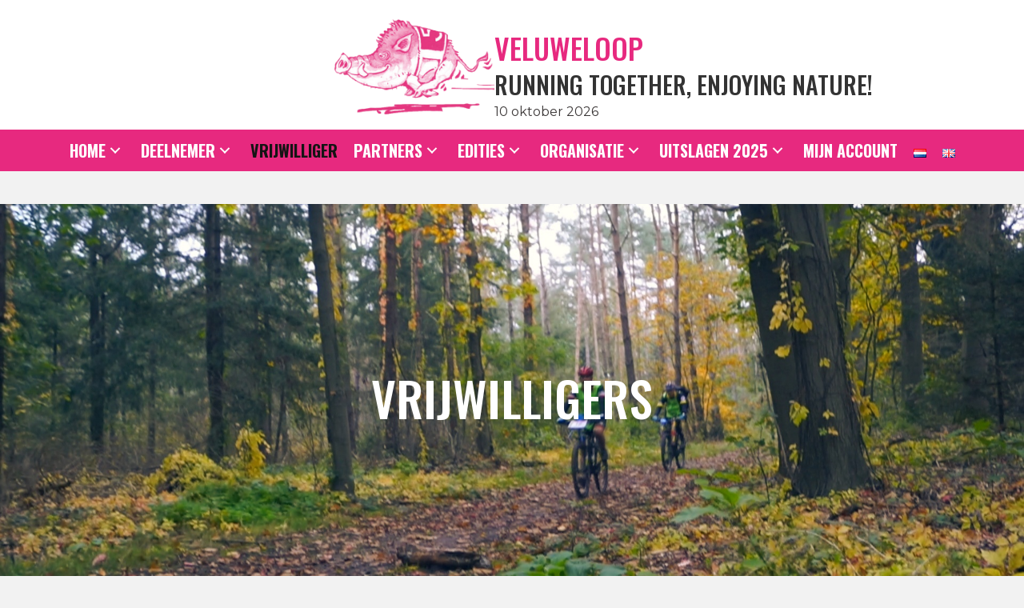

--- FILE ---
content_type: text/html; charset=UTF-8
request_url: https://www.veluweloop.nl/vrijwilligers/
body_size: 14430
content:
<!DOCTYPE html>
<html lang="nl-NL">
<head>
<meta charset="UTF-8" />
<meta name='viewport' content='width=device-width, initial-scale=1.0' />
<meta http-equiv='X-UA-Compatible' content='IE=edge' />
<link rel="profile" href="https://gmpg.org/xfn/11" />
<title>Vrijwilligers &#8211; Veluweloop | Hardloopestafette over de Veluwe</title>
<meta name='robots' content='max-image-preview:large' />
<link rel="alternate" href="https://www.veluweloop.nl/vrijwilligers/" hreflang="nl" />
<link rel="alternate" href="https://www.veluweloop.nl/en/volunteers/" hreflang="en" />
<link rel='dns-prefetch' href='//fonts.googleapis.com' />
<link href='https://fonts.gstatic.com' crossorigin rel='preconnect' />
<link rel="alternate" type="application/rss+xml" title="Veluweloop | Hardloopestafette over de Veluwe &raquo; feed" href="https://www.veluweloop.nl/feed/" />
<link rel="alternate" type="application/rss+xml" title="Veluweloop | Hardloopestafette over de Veluwe &raquo; reacties feed" href="https://www.veluweloop.nl/comments/feed/" />
<link rel="alternate" title="oEmbed (JSON)" type="application/json+oembed" href="https://www.veluweloop.nl/wp-json/oembed/1.0/embed?url=https%3A%2F%2Fwww.veluweloop.nl%2Fvrijwilligers%2F&#038;lang=nl" />
<link rel="alternate" title="oEmbed (XML)" type="text/xml+oembed" href="https://www.veluweloop.nl/wp-json/oembed/1.0/embed?url=https%3A%2F%2Fwww.veluweloop.nl%2Fvrijwilligers%2F&#038;format=xml&#038;lang=nl" />
<link rel="preload" href="https://www.veluweloop.nl/wp-content/plugins/bb-plugin/fonts/fontawesome/5.15.4/webfonts/fa-solid-900.woff2" as="font" type="font/woff2" crossorigin="anonymous">
<link rel="preload" href="https://www.veluweloop.nl/wp-content/plugins/bb-plugin/fonts/fontawesome/5.15.4/webfonts/fa-regular-400.woff2" as="font" type="font/woff2" crossorigin="anonymous">
<link rel="preload" href="https://www.veluweloop.nl/wp-content/plugins/bb-plugin/fonts/fontawesome/5.15.4/webfonts/fa-brands-400.woff2" as="font" type="font/woff2" crossorigin="anonymous">
<style id='wp-img-auto-sizes-contain-inline-css'>
img:is([sizes=auto i],[sizes^="auto," i]){contain-intrinsic-size:3000px 1500px}
/*# sourceURL=wp-img-auto-sizes-contain-inline-css */
</style>
<style id='wp-emoji-styles-inline-css'>

	img.wp-smiley, img.emoji {
		display: inline !important;
		border: none !important;
		box-shadow: none !important;
		height: 1em !important;
		width: 1em !important;
		margin: 0 0.07em !important;
		vertical-align: -0.1em !important;
		background: none !important;
		padding: 0 !important;
	}
/*# sourceURL=wp-emoji-styles-inline-css */
</style>
<link rel='stylesheet' id='wp-block-library-css' href='https://www.veluweloop.nl/wp-includes/css/dist/block-library/style.min.css?ver=2b9f505f9884a3892c2448b108903a26' media='all' />
<link rel='stylesheet' id='wc-blocks-style-css' href='https://www.veluweloop.nl/wp-content/plugins/woocommerce/assets/client/blocks/wc-blocks.css?ver=wc-10.4.3' media='all' />
<style id='global-styles-inline-css'>
:root{--wp--preset--aspect-ratio--square: 1;--wp--preset--aspect-ratio--4-3: 4/3;--wp--preset--aspect-ratio--3-4: 3/4;--wp--preset--aspect-ratio--3-2: 3/2;--wp--preset--aspect-ratio--2-3: 2/3;--wp--preset--aspect-ratio--16-9: 16/9;--wp--preset--aspect-ratio--9-16: 9/16;--wp--preset--color--black: #000000;--wp--preset--color--cyan-bluish-gray: #abb8c3;--wp--preset--color--white: #ffffff;--wp--preset--color--pale-pink: #f78da7;--wp--preset--color--vivid-red: #cf2e2e;--wp--preset--color--luminous-vivid-orange: #ff6900;--wp--preset--color--luminous-vivid-amber: #fcb900;--wp--preset--color--light-green-cyan: #7bdcb5;--wp--preset--color--vivid-green-cyan: #00d084;--wp--preset--color--pale-cyan-blue: #8ed1fc;--wp--preset--color--vivid-cyan-blue: #0693e3;--wp--preset--color--vivid-purple: #9b51e0;--wp--preset--color--fl-heading-text: #333333;--wp--preset--color--fl-body-bg: #f2f2f2;--wp--preset--color--fl-body-text: #3c3838;--wp--preset--color--fl-accent: #2b7bb9;--wp--preset--color--fl-accent-hover: #2b7bb9;--wp--preset--color--fl-topbar-bg: #ffffff;--wp--preset--color--fl-topbar-text: #757575;--wp--preset--color--fl-topbar-link: #2b7bb9;--wp--preset--color--fl-topbar-hover: #2b7bb9;--wp--preset--color--fl-header-bg: #ffffff;--wp--preset--color--fl-header-text: #757575;--wp--preset--color--fl-header-link: #757575;--wp--preset--color--fl-header-hover: #2b7bb9;--wp--preset--color--fl-nav-bg: #ffffff;--wp--preset--color--fl-nav-link: #757575;--wp--preset--color--fl-nav-hover: #2b7bb9;--wp--preset--color--fl-content-bg: #ffffff;--wp--preset--color--fl-footer-widgets-bg: #ffffff;--wp--preset--color--fl-footer-widgets-text: #757575;--wp--preset--color--fl-footer-widgets-link: #2b7bb9;--wp--preset--color--fl-footer-widgets-hover: #2b7bb9;--wp--preset--color--fl-footer-bg: #ffffff;--wp--preset--color--fl-footer-text: #757575;--wp--preset--color--fl-footer-link: #2b7bb9;--wp--preset--color--fl-footer-hover: #2b7bb9;--wp--preset--gradient--vivid-cyan-blue-to-vivid-purple: linear-gradient(135deg,rgb(6,147,227) 0%,rgb(155,81,224) 100%);--wp--preset--gradient--light-green-cyan-to-vivid-green-cyan: linear-gradient(135deg,rgb(122,220,180) 0%,rgb(0,208,130) 100%);--wp--preset--gradient--luminous-vivid-amber-to-luminous-vivid-orange: linear-gradient(135deg,rgb(252,185,0) 0%,rgb(255,105,0) 100%);--wp--preset--gradient--luminous-vivid-orange-to-vivid-red: linear-gradient(135deg,rgb(255,105,0) 0%,rgb(207,46,46) 100%);--wp--preset--gradient--very-light-gray-to-cyan-bluish-gray: linear-gradient(135deg,rgb(238,238,238) 0%,rgb(169,184,195) 100%);--wp--preset--gradient--cool-to-warm-spectrum: linear-gradient(135deg,rgb(74,234,220) 0%,rgb(151,120,209) 20%,rgb(207,42,186) 40%,rgb(238,44,130) 60%,rgb(251,105,98) 80%,rgb(254,248,76) 100%);--wp--preset--gradient--blush-light-purple: linear-gradient(135deg,rgb(255,206,236) 0%,rgb(152,150,240) 100%);--wp--preset--gradient--blush-bordeaux: linear-gradient(135deg,rgb(254,205,165) 0%,rgb(254,45,45) 50%,rgb(107,0,62) 100%);--wp--preset--gradient--luminous-dusk: linear-gradient(135deg,rgb(255,203,112) 0%,rgb(199,81,192) 50%,rgb(65,88,208) 100%);--wp--preset--gradient--pale-ocean: linear-gradient(135deg,rgb(255,245,203) 0%,rgb(182,227,212) 50%,rgb(51,167,181) 100%);--wp--preset--gradient--electric-grass: linear-gradient(135deg,rgb(202,248,128) 0%,rgb(113,206,126) 100%);--wp--preset--gradient--midnight: linear-gradient(135deg,rgb(2,3,129) 0%,rgb(40,116,252) 100%);--wp--preset--font-size--small: 13px;--wp--preset--font-size--medium: 20px;--wp--preset--font-size--large: 36px;--wp--preset--font-size--x-large: 42px;--wp--preset--spacing--20: 0.44rem;--wp--preset--spacing--30: 0.67rem;--wp--preset--spacing--40: 1rem;--wp--preset--spacing--50: 1.5rem;--wp--preset--spacing--60: 2.25rem;--wp--preset--spacing--70: 3.38rem;--wp--preset--spacing--80: 5.06rem;--wp--preset--shadow--natural: 6px 6px 9px rgba(0, 0, 0, 0.2);--wp--preset--shadow--deep: 12px 12px 50px rgba(0, 0, 0, 0.4);--wp--preset--shadow--sharp: 6px 6px 0px rgba(0, 0, 0, 0.2);--wp--preset--shadow--outlined: 6px 6px 0px -3px rgb(255, 255, 255), 6px 6px rgb(0, 0, 0);--wp--preset--shadow--crisp: 6px 6px 0px rgb(0, 0, 0);}:where(.is-layout-flex){gap: 0.5em;}:where(.is-layout-grid){gap: 0.5em;}body .is-layout-flex{display: flex;}.is-layout-flex{flex-wrap: wrap;align-items: center;}.is-layout-flex > :is(*, div){margin: 0;}body .is-layout-grid{display: grid;}.is-layout-grid > :is(*, div){margin: 0;}:where(.wp-block-columns.is-layout-flex){gap: 2em;}:where(.wp-block-columns.is-layout-grid){gap: 2em;}:where(.wp-block-post-template.is-layout-flex){gap: 1.25em;}:where(.wp-block-post-template.is-layout-grid){gap: 1.25em;}.has-black-color{color: var(--wp--preset--color--black) !important;}.has-cyan-bluish-gray-color{color: var(--wp--preset--color--cyan-bluish-gray) !important;}.has-white-color{color: var(--wp--preset--color--white) !important;}.has-pale-pink-color{color: var(--wp--preset--color--pale-pink) !important;}.has-vivid-red-color{color: var(--wp--preset--color--vivid-red) !important;}.has-luminous-vivid-orange-color{color: var(--wp--preset--color--luminous-vivid-orange) !important;}.has-luminous-vivid-amber-color{color: var(--wp--preset--color--luminous-vivid-amber) !important;}.has-light-green-cyan-color{color: var(--wp--preset--color--light-green-cyan) !important;}.has-vivid-green-cyan-color{color: var(--wp--preset--color--vivid-green-cyan) !important;}.has-pale-cyan-blue-color{color: var(--wp--preset--color--pale-cyan-blue) !important;}.has-vivid-cyan-blue-color{color: var(--wp--preset--color--vivid-cyan-blue) !important;}.has-vivid-purple-color{color: var(--wp--preset--color--vivid-purple) !important;}.has-black-background-color{background-color: var(--wp--preset--color--black) !important;}.has-cyan-bluish-gray-background-color{background-color: var(--wp--preset--color--cyan-bluish-gray) !important;}.has-white-background-color{background-color: var(--wp--preset--color--white) !important;}.has-pale-pink-background-color{background-color: var(--wp--preset--color--pale-pink) !important;}.has-vivid-red-background-color{background-color: var(--wp--preset--color--vivid-red) !important;}.has-luminous-vivid-orange-background-color{background-color: var(--wp--preset--color--luminous-vivid-orange) !important;}.has-luminous-vivid-amber-background-color{background-color: var(--wp--preset--color--luminous-vivid-amber) !important;}.has-light-green-cyan-background-color{background-color: var(--wp--preset--color--light-green-cyan) !important;}.has-vivid-green-cyan-background-color{background-color: var(--wp--preset--color--vivid-green-cyan) !important;}.has-pale-cyan-blue-background-color{background-color: var(--wp--preset--color--pale-cyan-blue) !important;}.has-vivid-cyan-blue-background-color{background-color: var(--wp--preset--color--vivid-cyan-blue) !important;}.has-vivid-purple-background-color{background-color: var(--wp--preset--color--vivid-purple) !important;}.has-black-border-color{border-color: var(--wp--preset--color--black) !important;}.has-cyan-bluish-gray-border-color{border-color: var(--wp--preset--color--cyan-bluish-gray) !important;}.has-white-border-color{border-color: var(--wp--preset--color--white) !important;}.has-pale-pink-border-color{border-color: var(--wp--preset--color--pale-pink) !important;}.has-vivid-red-border-color{border-color: var(--wp--preset--color--vivid-red) !important;}.has-luminous-vivid-orange-border-color{border-color: var(--wp--preset--color--luminous-vivid-orange) !important;}.has-luminous-vivid-amber-border-color{border-color: var(--wp--preset--color--luminous-vivid-amber) !important;}.has-light-green-cyan-border-color{border-color: var(--wp--preset--color--light-green-cyan) !important;}.has-vivid-green-cyan-border-color{border-color: var(--wp--preset--color--vivid-green-cyan) !important;}.has-pale-cyan-blue-border-color{border-color: var(--wp--preset--color--pale-cyan-blue) !important;}.has-vivid-cyan-blue-border-color{border-color: var(--wp--preset--color--vivid-cyan-blue) !important;}.has-vivid-purple-border-color{border-color: var(--wp--preset--color--vivid-purple) !important;}.has-vivid-cyan-blue-to-vivid-purple-gradient-background{background: var(--wp--preset--gradient--vivid-cyan-blue-to-vivid-purple) !important;}.has-light-green-cyan-to-vivid-green-cyan-gradient-background{background: var(--wp--preset--gradient--light-green-cyan-to-vivid-green-cyan) !important;}.has-luminous-vivid-amber-to-luminous-vivid-orange-gradient-background{background: var(--wp--preset--gradient--luminous-vivid-amber-to-luminous-vivid-orange) !important;}.has-luminous-vivid-orange-to-vivid-red-gradient-background{background: var(--wp--preset--gradient--luminous-vivid-orange-to-vivid-red) !important;}.has-very-light-gray-to-cyan-bluish-gray-gradient-background{background: var(--wp--preset--gradient--very-light-gray-to-cyan-bluish-gray) !important;}.has-cool-to-warm-spectrum-gradient-background{background: var(--wp--preset--gradient--cool-to-warm-spectrum) !important;}.has-blush-light-purple-gradient-background{background: var(--wp--preset--gradient--blush-light-purple) !important;}.has-blush-bordeaux-gradient-background{background: var(--wp--preset--gradient--blush-bordeaux) !important;}.has-luminous-dusk-gradient-background{background: var(--wp--preset--gradient--luminous-dusk) !important;}.has-pale-ocean-gradient-background{background: var(--wp--preset--gradient--pale-ocean) !important;}.has-electric-grass-gradient-background{background: var(--wp--preset--gradient--electric-grass) !important;}.has-midnight-gradient-background{background: var(--wp--preset--gradient--midnight) !important;}.has-small-font-size{font-size: var(--wp--preset--font-size--small) !important;}.has-medium-font-size{font-size: var(--wp--preset--font-size--medium) !important;}.has-large-font-size{font-size: var(--wp--preset--font-size--large) !important;}.has-x-large-font-size{font-size: var(--wp--preset--font-size--x-large) !important;}
/*# sourceURL=global-styles-inline-css */
</style>

<style id='classic-theme-styles-inline-css'>
/*! This file is auto-generated */
.wp-block-button__link{color:#fff;background-color:#32373c;border-radius:9999px;box-shadow:none;text-decoration:none;padding:calc(.667em + 2px) calc(1.333em + 2px);font-size:1.125em}.wp-block-file__button{background:#32373c;color:#fff;text-decoration:none}
/*# sourceURL=/wp-includes/css/classic-themes.min.css */
</style>
<link rel='stylesheet' id='fl-builder-layout-170-css' href='https://www.veluweloop.nl/wp-content/uploads/bb-plugin/cache/170-layout.css?ver=3b4eae5d9d4991fc46ad6967f5ad1f83' media='all' />
<link rel='stylesheet' id='woocommerce-layout-css' href='https://www.veluweloop.nl/wp-content/plugins/woocommerce/assets/css/woocommerce-layout.css?ver=10.4.3' media='all' />
<link rel='stylesheet' id='woocommerce-smallscreen-css' href='https://www.veluweloop.nl/wp-content/plugins/woocommerce/assets/css/woocommerce-smallscreen.css?ver=10.4.3' media='only screen and (max-width: 767px)' />
<link rel='stylesheet' id='woocommerce-general-css' href='https://www.veluweloop.nl/wp-content/plugins/woocommerce/assets/css/woocommerce.css?ver=10.4.3' media='all' />
<style id='woocommerce-inline-inline-css'>
.woocommerce form .form-row .required { visibility: visible; }
/*# sourceURL=woocommerce-inline-inline-css */
</style>
<link rel='stylesheet' id='font-awesome-5-css' href='https://www.veluweloop.nl/wp-content/plugins/bb-plugin/fonts/fontawesome/5.15.4/css/all.min.css?ver=2.10.0.5' media='all' />
<link rel='stylesheet' id='fl-builder-layout-bundle-4cdf444a9697f1aad48d72978fa01916-css' href='https://www.veluweloop.nl/wp-content/uploads/bb-plugin/cache/4cdf444a9697f1aad48d72978fa01916-layout-bundle.css?ver=2.10.0.5-1.5.2.1' media='all' />
<link rel='stylesheet' id='mollie-applepaydirect-css' href='https://www.veluweloop.nl/wp-content/plugins/mollie-payments-for-woocommerce/public/css/mollie-applepaydirect.min.css?ver=1767025943' media='screen' />
<link rel='stylesheet' id='awcfe-frontend-css' href='https://www.veluweloop.nl/wp-content/plugins/checkout-field-editor-and-manager-for-woocommerce/assets/css/frontend.css?ver=3.0.1' media='all' />
<link rel='stylesheet' id='jquery-magnificpopup-css' href='https://www.veluweloop.nl/wp-content/plugins/bb-plugin/css/jquery.magnificpopup.min.css?ver=2.10.0.5' media='all' />
<link rel='stylesheet' id='base-css' href='https://www.veluweloop.nl/wp-content/themes/bb-theme/css/base.min.css?ver=1.7.18.1' media='all' />
<link rel='stylesheet' id='fl-automator-skin-css' href='https://www.veluweloop.nl/wp-content/uploads/bb-theme/skin-6952ab24dff95.css?ver=1.7.18.1' media='all' />
<link rel='stylesheet' id='fl-child-theme-css' href='https://www.veluweloop.nl/wp-content/themes/bb-theme-child/style.css?ver=2b9f505f9884a3892c2448b108903a26' media='all' />
<link rel='stylesheet' id='pp-animate-css' href='https://www.veluweloop.nl/wp-content/plugins/bbpowerpack/assets/css/animate.min.css?ver=3.5.1' media='all' />
<link rel='stylesheet' id='fl-builder-google-fonts-efd7f569f41f54b9a6916f4456e17864-css' href='//fonts.googleapis.com/css?family=Montserrat%3A500%2C700%2C300%2C400%7COswald%3A700%2C500&#038;ver=6.9' media='all' />
<script src="https://www.veluweloop.nl/wp-includes/js/jquery/jquery.min.js?ver=3.7.1" id="jquery-core-js"></script>
<script src="https://www.veluweloop.nl/wp-includes/js/jquery/jquery-migrate.min.js?ver=3.4.1" id="jquery-migrate-js"></script>
<script src="https://www.veluweloop.nl/wp-content/plugins/woocommerce/assets/js/jquery-blockui/jquery.blockUI.min.js?ver=2.7.0-wc.10.4.3" id="wc-jquery-blockui-js" defer data-wp-strategy="defer"></script>
<script src="https://www.veluweloop.nl/wp-content/plugins/woocommerce/assets/js/js-cookie/js.cookie.min.js?ver=2.1.4-wc.10.4.3" id="wc-js-cookie-js" defer data-wp-strategy="defer"></script>
<script id="woocommerce-js-extra">
var woocommerce_params = {"ajax_url":"/wp-admin/admin-ajax.php","wc_ajax_url":"/?wc-ajax=%%endpoint%%","i18n_password_show":"Wachtwoord weergeven","i18n_password_hide":"Wachtwoord verbergen"};
//# sourceURL=woocommerce-js-extra
</script>
<script src="https://www.veluweloop.nl/wp-content/plugins/woocommerce/assets/js/frontend/woocommerce.min.js?ver=10.4.3" id="woocommerce-js" defer data-wp-strategy="defer"></script>
<link rel="https://api.w.org/" href="https://www.veluweloop.nl/wp-json/" /><link rel="alternate" title="JSON" type="application/json" href="https://www.veluweloop.nl/wp-json/wp/v2/pages/170" /><link rel="canonical" href="https://www.veluweloop.nl/vrijwilligers/" />
		<script>
			var bb_powerpack = {
				version: '2.40.10',
				getAjaxUrl: function() { return atob( 'aHR0cHM6Ly93d3cudmVsdXdlbG9vcC5ubC93cC1hZG1pbi9hZG1pbi1hamF4LnBocA==' ); },
				callback: function() {},
				mapMarkerData: {},
				post_id: '170',
				search_term: '',
				current_page: 'https://www.veluweloop.nl/vrijwilligers/',
				conditionals: {
					is_front_page: false,
					is_home: false,
					is_archive: false,
					current_post_type: '',
					is_tax: false,
										is_author: false,
					current_author: false,
					is_search: false,
									}
			};
		</script>
		<style>[class*=" icon-oc-"],[class^=icon-oc-]{speak:none;font-style:normal;font-weight:400;font-variant:normal;text-transform:none;line-height:1;-webkit-font-smoothing:antialiased;-moz-osx-font-smoothing:grayscale}.icon-oc-one-com-white-32px-fill:before{content:"901"}.icon-oc-one-com:before{content:"900"}#one-com-icon,.toplevel_page_onecom-wp .wp-menu-image{speak:none;display:flex;align-items:center;justify-content:center;text-transform:none;line-height:1;-webkit-font-smoothing:antialiased;-moz-osx-font-smoothing:grayscale}.onecom-wp-admin-bar-item>a,.toplevel_page_onecom-wp>.wp-menu-name{font-size:16px;font-weight:400;line-height:1}.toplevel_page_onecom-wp>.wp-menu-name img{width:69px;height:9px;}.wp-submenu-wrap.wp-submenu>.wp-submenu-head>img{width:88px;height:auto}.onecom-wp-admin-bar-item>a img{height:7px!important}.onecom-wp-admin-bar-item>a img,.toplevel_page_onecom-wp>.wp-menu-name img{opacity:.8}.onecom-wp-admin-bar-item.hover>a img,.toplevel_page_onecom-wp.wp-has-current-submenu>.wp-menu-name img,li.opensub>a.toplevel_page_onecom-wp>.wp-menu-name img{opacity:1}#one-com-icon:before,.onecom-wp-admin-bar-item>a:before,.toplevel_page_onecom-wp>.wp-menu-image:before{content:'';position:static!important;background-color:rgba(240,245,250,.4);border-radius:102px;width:18px;height:18px;padding:0!important}.onecom-wp-admin-bar-item>a:before{width:14px;height:14px}.onecom-wp-admin-bar-item.hover>a:before,.toplevel_page_onecom-wp.opensub>a>.wp-menu-image:before,.toplevel_page_onecom-wp.wp-has-current-submenu>.wp-menu-image:before{background-color:#76b82a}.onecom-wp-admin-bar-item>a{display:inline-flex!important;align-items:center;justify-content:center}#one-com-logo-wrapper{font-size:4em}#one-com-icon{vertical-align:middle}.imagify-welcome{display:none !important;}</style>	<noscript><style>.woocommerce-product-gallery{ opacity: 1 !important; }</style></noscript>
	<style>.recentcomments a{display:inline !important;padding:0 !important;margin:0 !important;}</style><link rel="icon" href="https://www.veluweloop.nl/wp-content/uploads/cropped-Veluweloop_logo-removebg-preview-2-32x32.png" sizes="32x32" />
<link rel="icon" href="https://www.veluweloop.nl/wp-content/uploads/cropped-Veluweloop_logo-removebg-preview-2-192x192.png" sizes="192x192" />
<link rel="apple-touch-icon" href="https://www.veluweloop.nl/wp-content/uploads/cropped-Veluweloop_logo-removebg-preview-2-180x180.png" />
<meta name="msapplication-TileImage" content="https://www.veluweloop.nl/wp-content/uploads/cropped-Veluweloop_logo-removebg-preview-2-270x270.png" />
		<style id="wp-custom-css">
			
		</style>
						<style type="text/css" id="c4wp-checkout-css">
					.woocommerce-checkout .c4wp_captcha_field {
						margin-bottom: 10px;
						margin-top: 15px;
						position: relative;
						display: inline-block;
					}
				</style>
							<style type="text/css" id="c4wp-v3-lp-form-css">
				.login #login, .login #lostpasswordform {
					min-width: 350px !important;
				}
				.wpforms-field-c4wp iframe {
					width: 100% !important;
				}
			</style>
			</head>
<body data-rsssl=1 class="wp-singular page-template-default page page-id-170 wp-theme-bb-theme wp-child-theme-bb-theme-child theme-bb-theme fl-builder fl-builder-2-10-0-5 fl-themer-1-5-2-1 fl-theme-1-7-18-1 fl-no-js woocommerce-no-js fl-theme-builder-header fl-theme-builder-header-header fl-theme-builder-footer fl-theme-builder-footer-footer fl-theme-builder-singular fl-theme-builder-singular-post-single fl-framework-base fl-preset-default fl-full-width fl-search-active" itemscope="itemscope" itemtype="https://schema.org/WebPage">
<a aria-label="Spring naar content" class="fl-screen-reader-text" href="#fl-main-content">Spring naar content</a><div class="fl-page">
	<header class="fl-builder-content fl-builder-content-12 fl-builder-global-templates-locked" data-post-id="12" data-type="header" data-sticky="1" data-sticky-on="" data-sticky-breakpoint="medium" data-shrink="0" data-overlay="0" data-overlay-bg="transparent" data-shrink-image-height="50px" role="banner" itemscope="itemscope" itemtype="http://schema.org/WPHeader"><div class="fl-row fl-row-full-width fl-row-bg-color fl-node-5e622e05500d0 fl-row-default-height fl-row-align-center" data-node="5e622e05500d0">
	<div class="fl-row-content-wrap">
						<div class="fl-row-content fl-row-fixed-width fl-node-content">
		
<div class="fl-col-group fl-node-5e622e05500d7 fl-col-group-equal-height fl-col-group-align-center fl-col-group-custom-width" data-node="5e622e05500d7">
			<div class="fl-col fl-node-5e622e05500dc fl-col-bg-color fl-col-small fl-col-small-custom-width" data-node="5e622e05500dc">
	<div class="fl-col-content fl-node-content"><div role="figure" class="fl-module fl-module-photo fl-photo fl-photo-align-right fl-node-5ea13924bf356" data-node="5ea13924bf356" itemscope itemtype="https://schema.org/ImageObject">
	<div class="fl-photo-content fl-photo-img-png">
				<a href="https://www.veluweloop.nl/"  target="_self" itemprop="url">
				<img loading="lazy" decoding="async" class="fl-photo-img wp-image-76 size-full" src="https://www.veluweloop.nl/wp-content/uploads/zwijn-design.png" alt="zwijn design" height="272" width="460" title="zwijn design"  data-no-lazy="1" itemprop="image" srcset="https://www.veluweloop.nl/wp-content/uploads/zwijn-design.png 460w, https://www.veluweloop.nl/wp-content/uploads/zwijn-design-300x177.png 300w" sizes="auto, (max-width: 460px) 100vw, 460px" />
				</a>
					</div>
	</div>
</div>
</div>
			<div class="fl-col fl-node-5e622e05500df fl-col-bg-color fl-col-small-custom-width" data-node="5e622e05500df">
	<div class="fl-col-content fl-node-content"><h1  class="fl-module fl-module-heading fl-heading fl-heading-text fl-node-5ea1419cedd2d" data-node="5ea1419cedd2d">
		<a href="https://www.veluweloop.nl" title="Veluweloop"  target="_self" >
			Veluweloop		</a>
	</h1>
<h2  class="fl-module fl-module-heading fl-heading fl-heading-text fl-node-5ea03c174f8f3" data-node="5ea03c174f8f3">
		<a href="https://www.veluweloop.nl/" title="Running together, enjoying nature!"  target="_self" >
			Running together, enjoying nature!		</a>
	</h2>
<div  class="fl-module fl-module-rich-text fl-rich-text fl-node-5ea0421860f48" data-node="5ea0421860f48">
	<p>10 oktober 2026</p>
</div>
</div>
</div>
	</div>
		</div>
	</div>
</div>
<div class="fl-row fl-row-full-width fl-row-bg-color fl-node-5ea03b698fd7e fl-row-default-height fl-row-align-center" data-node="5ea03b698fd7e">
	<div class="fl-row-content-wrap">
						<div class="fl-row-content fl-row-fixed-width fl-node-content">
		
<div class="fl-col-group fl-node-5ea03b69955f2" data-node="5ea03b69955f2">
			<div class="fl-col fl-node-5ea03b699578c fl-col-bg-color" data-node="5ea03b699578c">
	<div class="fl-col-content fl-node-content"><div class="fl-module fl-module-pp-advanced-menu fl-node-5e70eb1407c61" data-node="5e70eb1407c61">
	<div class="fl-module-content fl-node-content">
		<div class="pp-advanced-menu pp-advanced-menu-accordion-collapse pp-menu-default pp-menu-align-center pp-menu-position-below">
   				<div class="pp-advanced-menu-mobile">
			<button class="pp-advanced-menu-mobile-toggle hamburger" tabindex="0" aria-label="Menu" aria-expanded="false">
				<div class="pp-hamburger"><div class="pp-hamburger-box"><div class="pp-hamburger-inner"></div></div></div>			</button>
			</div>
			   	<div class="pp-clear"></div>
	<nav class="pp-menu-nav" aria-label="Menu" itemscope="itemscope" itemtype="https://schema.org/SiteNavigationElement">
		<ul id="menu-mainmenu-nl" class="menu pp-advanced-menu-horizontal pp-toggle-arrows"><li id="menu-item-14" class="menu-item menu-item-type-post_type menu-item-object-page menu-item-home menu-item-has-children pp-has-submenu"><div class="pp-has-submenu-container"><a href="https://www.veluweloop.nl/"><span class="menu-item-text">Home<span class="pp-menu-toggle" tabindex="0" aria-expanded="false" aria-label="Home: submenu" role="button"></span></span></a></div><ul class="sub-menu">	<li id="menu-item-4769" class="menu-item menu-item-type-post_type menu-item-object-page"><a href="https://www.veluweloop.nl/nieuws/"><span class="menu-item-text">Nieuws</span></a></li>	<li id="menu-item-74" class="menu-item menu-item-type-post_type menu-item-object-page"><a href="https://www.veluweloop.nl/over-de-veluweloop-2/"><span class="menu-item-text">Over de Veluweloop</span></a></li>	<li id="menu-item-126" class="menu-item menu-item-type-post_type menu-item-object-page"><a href="https://www.veluweloop.nl/historie-2/"><span class="menu-item-text">Historie</span></a></li></ul></li><li id="menu-item-1537" class="menu-item menu-item-type-post_type menu-item-object-page menu-item-has-children pp-has-submenu"><div class="pp-has-submenu-container"><a href="https://www.veluweloop.nl/deelnemer-2/"><span class="menu-item-text">Deelnemer<span class="pp-menu-toggle" tabindex="0" aria-expanded="false" aria-label="Deelnemer: submenu" role="button"></span></span></a></div><ul class="sub-menu">	<li id="menu-item-4108" class="menu-item menu-item-type-post_type menu-item-object-page"><a href="https://www.veluweloop.nl/schrijf-je-team-in/"><span class="menu-item-text">Schrijf je team in</span></a></li>	<li id="menu-item-1780" class="menu-item menu-item-type-post_type menu-item-object-page"><a href="https://www.veluweloop.nl/bestellen/"><span class="menu-item-text">Bestellen</span></a></li>	<li id="menu-item-1542" class="menu-item menu-item-type-post_type menu-item-object-page"><a href="https://www.veluweloop.nl/programma-2/"><span class="menu-item-text">Programma</span></a></li>	<li id="menu-item-5379" class="menu-item menu-item-type-post_type menu-item-object-page"><a href="https://www.veluweloop.nl/wedstrijdreglement/"><span class="menu-item-text">Wedstrijdreglement</span></a></li>	<li id="menu-item-1543" class="menu-item menu-item-type-post_type menu-item-object-page"><a href="https://www.veluweloop.nl/route/"><span class="menu-item-text">Route</span></a></li>	<li id="menu-item-5742" class="menu-item menu-item-type-post_type menu-item-object-page"><a href="https://www.veluweloop.nl/parkeren-autoroute/"><span class="menu-item-text">Parkeren (Autoroute)</span></a></li>	<li id="menu-item-1541" class="menu-item menu-item-type-post_type menu-item-object-page"><a href="https://www.veluweloop.nl/herstartlocaties-2/"><span class="menu-item-text">Herstartlocaties</span></a></li>	<li id="menu-item-1538" class="menu-item menu-item-type-post_type menu-item-object-page"><a href="https://www.veluweloop.nl/deelnemersboekje/"><span class="menu-item-text">Deelnemersboekje</span></a></li>	<li id="menu-item-1539" class="menu-item menu-item-type-post_type menu-item-object-page"><a href="https://www.veluweloop.nl/diner-2/"><span class="menu-item-text">Diner</span></a></li>	<li id="menu-item-1540" class="menu-item menu-item-type-post_type menu-item-object-page"><a href="https://www.veluweloop.nl/feest-2/"><span class="menu-item-text">Feest</span></a></li>	<li id="menu-item-1544" class="menu-item menu-item-type-post_type menu-item-object-page"><a href="https://www.veluweloop.nl/veluweloopcamping/"><span class="menu-item-text">Veluweloopcamping</span></a></li>	<li id="menu-item-2242" class="menu-item menu-item-type-post_type menu-item-object-page"><a href="https://www.veluweloop.nl/faq-2/"><span class="menu-item-text">Veelgestelde vragen (FAQ)</span></a></li></ul></li><li id="menu-item-173" class="menu-item menu-item-type-post_type menu-item-object-page current-menu-item page_item page-item-170 current_page_item"><a href="https://www.veluweloop.nl/vrijwilligers/" aria-current="page"><span class="menu-item-text">Vrijwilliger</span></a></li><li id="menu-item-182" class="menu-item menu-item-type-post_type menu-item-object-page menu-item-has-children pp-has-submenu"><div class="pp-has-submenu-container"><a href="https://www.veluweloop.nl/partners-2/"><span class="menu-item-text">Partners<span class="pp-menu-toggle" tabindex="0" aria-expanded="false" aria-label="Partners: submenu" role="button"></span></span></a></div><ul class="sub-menu">	<li id="menu-item-569" class="menu-item menu-item-type-post_type menu-item-object-page"><a href="https://www.veluweloop.nl/sponsoren/"><span class="menu-item-text">Sponsoren</span></a></li>	<li id="menu-item-566" class="menu-item menu-item-type-post_type menu-item-object-page"><a href="https://www.veluweloop.nl/ambassadeurs-2/"><span class="menu-item-text">Ambassadeurs</span></a></li>	<li id="menu-item-1118" class="menu-item menu-item-type-post_type menu-item-object-page"><a href="https://www.veluweloop.nl/adviserende-organisaties/"><span class="menu-item-text">Adviserende organisaties</span></a></li>	<li id="menu-item-5481" class="menu-item menu-item-type-post_type menu-item-object-page"><a href="https://www.veluweloop.nl/goede-doel/"><span class="menu-item-text">Goede doel</span></a></li></ul></li><li id="menu-item-181" class="menu-item menu-item-type-post_type menu-item-object-page menu-item-has-children pp-has-submenu"><div class="pp-has-submenu-container"><a href="https://www.veluweloop.nl/edities/"><span class="menu-item-text">Edities<span class="pp-menu-toggle" tabindex="0" aria-expanded="false" aria-label="Edities: submenu" role="button"></span></span></a></div><ul class="sub-menu">	<li id="menu-item-567" class="menu-item menu-item-type-post_type menu-item-object-page"><a href="https://www.veluweloop.nl/media-2/"><span class="menu-item-text">Media</span></a></li>	<li id="menu-item-580" class="menu-item menu-item-type-post_type menu-item-object-page"><a href="https://www.veluweloop.nl/uitslagen/"><span class="menu-item-text">Uitslagen</span></a></li></ul></li><li id="menu-item-1146" class="menu-item menu-item-type-post_type menu-item-object-page menu-item-has-children pp-has-submenu"><div class="pp-has-submenu-container"><a href="https://www.veluweloop.nl/organisatie/"><span class="menu-item-text">Organisatie<span class="pp-menu-toggle" tabindex="0" aria-expanded="false" aria-label="Organisatie: submenu" role="button"></span></span></a></div><ul class="sub-menu">	<li id="menu-item-5032" class="menu-item menu-item-type-post_type menu-item-object-page"><a href="https://www.veluweloop.nl/organisatiebestuur-2025/"><span class="menu-item-text">Organisatiebestuur 2025</span></a></li>	<li id="menu-item-1966" class="menu-item menu-item-type-post_type menu-item-object-page"><a href="https://www.veluweloop.nl/oude-organisatiecommissies/"><span class="menu-item-text">Oude organisatiecommissies</span></a></li>	<li id="menu-item-1147" class="menu-item menu-item-type-post_type menu-item-object-page"><a href="https://www.veluweloop.nl/stichtingsbestuur/"><span class="menu-item-text">Stichtingsbestuur</span></a></li></ul></li><li id="menu-item-3963" class="menu-item menu-item-type-post_type menu-item-object-page menu-item-has-children pp-has-submenu"><div class="pp-has-submenu-container"><a href="https://www.veluweloop.nl/liveuitslagen2025/"><span class="menu-item-text">Uitslagen 2025<span class="pp-menu-toggle" tabindex="0" aria-expanded="false" aria-label="Uitslagen 2025: submenu" role="button"></span></span></a></div><ul class="sub-menu">	<li id="menu-item-5805" class="menu-item menu-item-type-post_type menu-item-object-page"><a href="https://www.veluweloop.nl/liveuitslagen2025/"><span class="menu-item-text">Uitslagen &#8211; ook per etappe</span></a></li>	<li id="menu-item-3964" class="menu-item menu-item-type-post_type menu-item-object-page"><a href="https://www.veluweloop.nl/livetotaaluitslag/"><span class="menu-item-text">Live totaaloverzicht uitslagen</span></a></li>	<li id="menu-item-3965" class="menu-item menu-item-type-post_type menu-item-object-page"><a href="https://www.veluweloop.nl/algemeenklassement/"><span class="menu-item-text">Live uitslag regulier klassement</span></a></li>	<li id="menu-item-3968" class="menu-item menu-item-type-post_type menu-item-object-page"><a href="https://www.veluweloop.nl/studentenklassement/"><span class="menu-item-text">Live uitslag studenten klassement</span></a></li>	<li id="menu-item-3966" class="menu-item menu-item-type-post_type menu-item-object-page"><a href="https://www.veluweloop.nl/bedrijvenklassement/"><span class="menu-item-text">Live uitslag bedrijven klassement</span></a></li>	<li id="menu-item-3967" class="menu-item menu-item-type-post_type menu-item-object-page"><a href="https://www.veluweloop.nl/langeafstandsklassement/"><span class="menu-item-text">Live uitslag langeafstand klassement</span></a></li></ul></li><li id="menu-item-4951" class="menu-item menu-item-type-post_type menu-item-object-page"><a href="https://www.veluweloop.nl/mijn-account/"><span class="menu-item-text">Mijn account</span></a></li><li id="menu-item-5942-nl" class="lang-item lang-item-43 lang-item-nl current-lang lang-item-first menu-item menu-item-type-custom menu-item-object-custom"><a href="https://www.veluweloop.nl/vrijwilligers/" hreflang="nl-NL" lang="nl-NL"><span class="menu-item-text"><img loading="lazy" decoding="async" src="[data-uri]" alt="Nederlands" width="16" height="11" style="width: 16px; height: 11px;" /></span></a></li><li id="menu-item-5942-en" class="lang-item lang-item-836 lang-item-en menu-item menu-item-type-custom menu-item-object-custom"><a href="https://www.veluweloop.nl/en/volunteers/" hreflang="en-GB" lang="en-GB"><span class="menu-item-text"><img loading="lazy" decoding="async" src="[data-uri]" alt="English" width="16" height="11" style="width: 16px; height: 11px;" /></span></a></li></ul>	</nav>
</div>
	</div>
</div>
</div>
</div>
	</div>
		</div>
	</div>
</div>
<div class="fl-row fl-row-fixed-width fl-row-bg-none fl-node-ijlx4z8bu1tp fl-row-default-height fl-row-align-center" data-node="ijlx4z8bu1tp">
	<div class="fl-row-content-wrap">
						<div class="fl-row-content fl-row-fixed-width fl-node-content">
		
<div class="fl-col-group fl-node-6x1t0jsw4ehl" data-node="6x1t0jsw4ehl">
			<div class="fl-col fl-node-1es8fjgz9w0d fl-col-bg-color" data-node="1es8fjgz9w0d">
	<div class="fl-col-content fl-node-content"></div>
</div>
	</div>
		</div>
	</div>
</div>
</header>	<div id="fl-main-content" class="fl-page-content" itemprop="mainContentOfPage" role="main">

		
<div class="fl-content-full container">
	<div class="row">
		<div class="fl-content col-md-12">
			<article class="fl-post post-170 page type-page status-publish hentry" id="fl-post-170" itemscope="itemscope" itemtype="https://schema.org/CreativeWork">

			<div class="fl-post-content clearfix" itemprop="text">
		<div class="fl-builder-content fl-builder-content-170 fl-builder-content-primary fl-builder-global-templates-locked" data-post-id="170"><div class="fl-row fl-row-full-width fl-row-bg-photo fl-node-5ec128ff646b6 fl-row-default-height fl-row-align-center" data-node="5ec128ff646b6">
	<div class="fl-row-content-wrap">
						<div class="fl-row-content fl-row-fixed-width fl-node-content">
		
<div class="fl-col-group fl-node-5ec128ff646af" data-node="5ec128ff646af">
			<div class="fl-col fl-node-5ec128ff646b3 fl-col-bg-color" data-node="5ec128ff646b3">
	<div class="fl-col-content fl-node-content"><div class="fl-module fl-module-heading fl-node-5ec128ff646b5" data-node="5ec128ff646b5">
	<div class="fl-module-content fl-node-content">
		<h1 class="fl-heading">
		<span class="fl-heading-text">Vrijwilligers</span>
	</h1>
	</div>
</div>
</div>
</div>
	</div>
		</div>
	</div>
</div>
<div class="fl-row fl-row-full-width fl-row-bg-none fl-node-5ea967830e20d fl-row-default-height fl-row-align-center" data-node="5ea967830e20d">
	<div class="fl-row-content-wrap">
						<div class="fl-row-content fl-row-fixed-width fl-node-content">
		
<div class="fl-col-group fl-node-5ea967830e212" data-node="5ea967830e212">
			<div class="fl-col fl-node-5ea967830e213 fl-col-bg-color fl-col-has-cols" data-node="5ea967830e213">
	<div class="fl-col-content fl-node-content">
<div class="fl-col-group fl-node-5ea967830e21e fl-col-group-nested fl-col-group-equal-height fl-col-group-align-top" data-node="5ea967830e21e">
			<div class="fl-col fl-node-5ea967830e21b fl-col-bg-color" data-node="5ea967830e21b">
	<div class="fl-col-content fl-node-content"><div class="fl-module fl-module-rich-text fl-node-5ea967830e21f" data-node="5ea967830e21f">
	<div class="fl-module-content fl-node-content">
		<div class="fl-rich-text">
	<h1>Vrijwilligers</h1>
<p>Om van de komende Veluweloop ook weer een geslaagd evenement te maken, kunnen we niet zonder de hulp van veel vrijwilligers. Vooral op de dag van de loop kunnen we veel mensen gebruiken, maar ook de dagen ervoor en de dag erna vervullen de vrijwilligers een sleutelrol. Uiteraard word je tijdens het werk voorzien van snacks en waar van toepassing lunch en avondeten. Bekijk de verschillende functies per dag en meld je aan via het vrijwilligersformulier hiernaast.</p>
<p>&nbsp;</p>
<p><span style="font-size: 20px;"><strong><em>Woensdag/donderdag</em></strong></span></p>
<p>In de week voorafgaand aan de Veluweloop worden er al veel goederen geleverd en materialen naar de Bongerd getransporteerd en geordend. De werkzaamheden waarbij vrijwilligers kunnen helpen zijn wisselend en tot kort van tevoren moeilijk aan te geven; je kan hierbij denken aan transporteren van goederen, laden/lossen, het ordenen van de instructie mappen en tijdchips in de lopers hesjes naaien. De tijden waarop wordt gewerkt zijn ook ieder jaar variabel. Over het algemeen kun je ervan uitgaan dat we je hulp van 18:00-23:00 het hardst nodig hebben plus nog een aantal andere momenten op de dag.</p>
<p>&nbsp;</p>
<p><span style="font-size: 20px;"><strong><em>Vrijdag</em></strong></span></p>
<p>Op de vrijdag zijn er een aantal duidelijke taken te onderscheiden. De duur van de taken loopt uiteen van 1,5 tot 6 uur en de taken zijn vaak goed te combineren. In het vrijwilligersformulier kun je niet apart aangeven waarbij je wilt helpen, maar dit kun je wel aangeven bij de opmerkingen.</p>
<p>&nbsp;</p>
<p><strong>Routefietsers op vrijdag</strong></p>
<p>Als je op de dag zelf loopt, kun je de vrijdag van tevoren de route alvast verkennen en meehelpen met het uitzetten van de route. In tweetallen wordt op mountainbikes een gedeelte van de route gefietst waarbij er na elke etappe herbevoorrading van routebordjes en proviand plaatsvindt. Hierbij zijn er dus ook chauffeurs nodig die bij voorkeur enige routekennis hebben.</p>
<p>&nbsp;</p>
<p><strong>Catering</strong></p>
<p>’s Ochtends worden de boodschappen opgehaald en ingekocht. Vervolgens worden de lunchpakketten voor vrijwilligers klaargemaakt en wordt het overige eten en drinken over de herstartpunten verdeeld.</p>
<p>&nbsp;</p>
<p><strong>Uitgiftebalies</strong></p>
<p>De vrijwilligerstassen en de ploegleidertassen worden gevuld met de juiste informatie. Je zorgt ervoor dat de volgende ochtend iedereen binnen korte tijd de juiste tas te pakken heeft en het juiste aantal eet-, bus- en fietsbonnen is meegeleverd. Het is vrij eenvoudig werk waardoor er ruimte is voor muziek en veel gezelligheid.</p>
<p>&nbsp;</p>
<p><span style="font-size: 20px;"><strong><em>Zaterdag: de dag van de Veluweloop</em></strong></span></p>
<p>Zaterdag is natuurlijk de grote dag waarbij er dan ook de meeste vrijwilligers nodig zijn. Of je nou graag een busje of motor rondrijdt, iedereen voorziet van voldoende eten, in een vrachtwagen dranghekken wil lossen of midden in de natuur de finish mee wilt maken, er zit voor iedereen wat leuks bij. Uiteraard ontvang je een lunchpakket, vrijwilligersshirt en diner en achteraf kun je genieten van een welverdiend feestje. Hieronder volgt een overzicht van de taken, maar dit is zeker niet alles alomvattend. Binnen de verschillende medewerkersgroepen zijn er altijd een of twee coördinatoren. Als het je leuk lijkt om zelf de touwtjes in handen te nemen en je al wat langer vrijwilliger bent bij de Veluweloop, kun je dit bij de opmerkingen in het inschrijfformulier aangeven.</p>
<p>&nbsp;</p>
<p><strong>Wedstrijdfietsers</strong></p>
<p>Gewapend met een mountainbike en routebordjes bekijk je de route van de Veluweloop eens van een andere kant. Er zijn verschillende typen wedstrijdfietsers: je kunt de route voor de lopers uit controleren, tussen de lopers meefietsen of er iets relaxter achteraan fietsen en alle routebordjes verzamelen als iedereen langs is geweest.</p>
<p>&nbsp;</p>
<p><strong>Verkeersregelaars</strong></p>
<p>Houd je wel van een ritje over de Veluwe? Dan is deze functie misschien iets voor jou! Na een instructie voor verkeersregelaar heb je de bevoegdheid om ervoor te zorgen dat de deelnemers veilig een weg kunnen oversteken, een belangrijke functie. Ondertussen geniet je van de omgeving en kun je de wedstrijd van dichtbij volgen. Deze functie wordt doorgaans gevuld door motorbezitters, maar kan ook worden uitgevoerd met een auto. Onkosten worden op kilometerbasis vergoed.</p>
<p>&nbsp;</p>
<p><strong>Wisselpuntploeg</strong></p>
<p>Benieuwd naar de tijdregistratie voor individuele lopers per wisselpunt? Met zijn zessen tot achten beman je een wisselpunt. Deze functie leent zich dan ook perfect om met een groep vrienden te doen. Individueel aanmelden kan ook, dan delen wij je in bij een groep. Als ploeg krijg je twee of drie wisselpunten voor je rekening waar je de binnenkomende lopers klokt. Een leuke functie die zich midden in de natuur in het heetst van de strijd afspeelt.</p>
<p>&nbsp;</p>
<p><strong>Opbouw (her)startpunten</strong></p>
<p>’s Ochtends vroeg kom je in alle rust als een van de eerste aan op het sportcentrum om alles klaar te zetten en ervoor te zorgen dat iedereen zijn spullen kan ontvangen. Je bent onder andere bezig met de indeling van de herstart; vlaggen opgehangen, muziek aansluiten, soep en koffie klaarmaken en fietsen en tassen uitgeven. Iedereen begint samen op de Bongerd en als alles is opgebouwd, vertrekt een deel van de vrijwilligers om te helpen bij de opbouw en catering op herstartpunt Vredenoord. Degene die achterblijven hebben vrij snel het rijk voor zich alleen waardoor ze alles rustig kunnen opruimen en weer klaarzetten voor de finish, het diner en de prijsuitreiking.  Deze functie is ook op te splitsen in verschillende dagdelen en daardoor prima te combineren als je zelf meedoet of om een andere reden niet de hele dag beschikbaar bent.</p>
<p>&nbsp;</p>
<p><strong>Centrale post</strong></p>
<p>Een goede communicatie tussen de verschillende posten binnen de Veluweloop is misschien wel het belangrijkste van de hele loop. Heb je stalen zenuwen en een goed brein om een chaotische situatie uit de knoop te praten: wees welkom!</p>
<p>&nbsp;</p>
<p><strong>Fotografie</strong></p>
<p>Ook wel eens zo'n moment gehad waarop je dacht: had ik nu maar een fototoestel bij me!? We zijn op zoek naar een aantal enthousiaste fotografen en filmtechnici om de mooiste momenten tijdens de Veluweloop vast te leggen. Je kan hierbij zelf rondfietsen, maar vaak zijn er ook nog plekken over in de wisselpuntploegen en kun je daarbij meerijden. De foto’s kunnen meteen na afloop op deze site worden gepubliceerd. Kijk ook eens naar de mooie plaatjes van vorig jaar, dan weet je wat je tegen kunt komen.</p>
<p>&nbsp;</p>
<p><span style="font-size: 20px;"><strong><em>Zondag</em></strong></span></p>
<p>Vanaf tien uur wordt er druk gewerkt om alles op te ruimen. Er worden vooral materialen geordend en bussen ingeladen. Verder zijn de taken flexibel en lastig van tevoren aan te geven.</p>
<p>&nbsp;</p>
</div>
	</div>
</div>
</div>
</div>
	</div>
</div>
</div>
			<div class="fl-col fl-node-5ec388c1b7f73 fl-col-bg-color fl-col-small" data-node="5ec388c1b7f73">
	<div class="fl-col-content fl-node-content"><h2  class="fl-module fl-module-heading fl-heading fl-heading-text fl-node-ihwvd812zgmx" data-node="ihwvd812zgmx">
			VRIJWILLIGERS INSCRIJVING GESLOTEN!	</h2>
</div>
</div>
	</div>

<div class="fl-col-group fl-node-rwzhfu86qg92" data-node="rwzhfu86qg92">
			<div class="fl-col fl-node-0w3l5rbyz9hd fl-col-bg-color" data-node="0w3l5rbyz9hd">
	<div class="fl-col-content fl-node-content"></div>
</div>
	</div>
		</div>
	</div>
</div>
</div>	</div><!-- .fl-post-content -->
	
</article>

<!-- .fl-post -->
		</div>
	</div>
</div>


	</div><!-- .fl-page-content -->
	<footer class="fl-builder-content fl-builder-content-15 fl-builder-global-templates-locked" data-post-id="15" data-type="footer" itemscope="itemscope" itemtype="http://schema.org/WPFooter"><div class="fl-row fl-row-full-width fl-row-bg-color fl-node-5e622e95a5d02 fl-row-default-height fl-row-align-center" data-node="5e622e95a5d02">
	<div class="fl-row-content-wrap">
						<div class="fl-row-content fl-row-fixed-width fl-node-content">
		
<div class="fl-col-group fl-node-5e622e95a5d05" data-node="5e622e95a5d05">
			<div class="fl-col fl-node-5e622e95a5d0f fl-col-bg-color fl-col-small" data-node="5e622e95a5d0f">
	<div class="fl-col-content fl-node-content"><h3  class="fl-module fl-module-heading fl-heading fl-heading-text fl-node-5e622e95a5d47" data-node="5e622e95a5d47">
			Contact	</h3>
<div  class="fl-module fl-module-rich-text fl-rich-text fl-node-5ea042abec641" data-node="5ea042abec641">
	<p>Stichting De Veluweloop<br />
Universitair Sportcentrum De Bongerd<br />
Bornsesteeg 2<br />
6708 PE Wageningen</p>
</div>
<div class="fl-module fl-module-icon fl-node-5e622e95a5d27" data-node="5e622e95a5d27">
	<div class="fl-module-content fl-node-content">
		<div class="fl-icon-wrap">
	<span class="fl-icon">
								<a href="mailto:veluweloop@veluweloop.nl" target="_self"  tabindex="-1" aria-hidden="true" aria-labelledby="fl-icon-text-5e622e95a5d27">
							<i class="far fa-envelope" aria-hidden="true"></i>
						</a>
			</span>
			<div id="fl-icon-text-5e622e95a5d27" class="fl-icon-text">
						<a href="mailto:veluweloop@veluweloop.nl" target="_self"  class="fl-icon-text-link fl-icon-text-wrap">
						<p>veluweloop@veluweloop.nl</p>						</a>
					</div>
	</div>
	</div>
</div>
</div>
</div>
			<div class="fl-col fl-node-5e622e95a5d0b fl-col-bg-color fl-col-small" data-node="5e622e95a5d0b">
	<div class="fl-col-content fl-node-content"><h3  class="fl-module fl-module-heading fl-heading fl-heading-text fl-node-5e622e95a5d2e" data-node="5e622e95a5d2e">
			Algemene informatie	</h3>
<div  class="fl-module fl-module-rich-text fl-rich-text fl-node-5e622e95a5d31" data-node="5e622e95a5d31">
	<p><strong>IBAN </strong>NL13 RABO 0397 0110 24<br />
t.n.v. Stichting de Veluweloop<br />
<strong>BIC</strong> RABONL2U<br />
<strong>KvK</strong> 41053655</p>
<p><strong><a href="https://www.veluweloop.nl/faq/" target="_blank" rel="noopener">Veelgestelde vragen (FAQ)</a></strong></p>
<p><strong><a href="https://www.veluweloop.nl/wp-content/uploads/Privacyverklaring-Stichting-De-Veluweloop-2021-Nederlands.docx.pdf">Privacyverklaring</a></strong></p>
<p>&nbsp;</p>
<p>&nbsp;</p>
</div>
</div>
</div>
			<div class="fl-col fl-node-5e622e95a5d08 fl-col-bg-color fl-col-small" data-node="5e622e95a5d08">
	<div class="fl-col-content fl-node-content"><h3  class="fl-module fl-module-heading fl-heading fl-heading-text fl-node-5e622e95a5d44" data-node="5e622e95a5d44">
			Sociale media	</h3>
<div class="fl-module fl-module-icon-group fl-node-5ecaae7d48a52" data-node="5ecaae7d48a52">
	<div class="fl-module-content fl-node-content">
		<div class="fl-icon-group">
	<span class="fl-icon">
								<a href="https://www.facebook.com/Veluweloop/" target="_blank" rel="noopener" >
							<i class="fab fa-facebook" aria-hidden="true"></i>
						</a>
			</span>
		<span class="fl-icon">
								<a href="https://www.instagram.com/veluweloop/" target="_blank" rel="noopener" >
							<i class="fab fa-instagram-square" aria-hidden="true"></i>
						</a>
			</span>
		<span class="fl-icon">
								<a href="https://www.youtube.com/channel/UCoGdqNivMk1Ber18rOo_BvA" target="_blank" rel="noopener" >
							<i class="fab fa-youtube-square" aria-hidden="true"></i>
						</a>
			</span>
		<span class="fl-icon">
								<a href="https://www.linkedin.com/groups/6928371/" target="_blank" rel="noopener" >
							<i class="fab fa-linkedin" aria-hidden="true"></i>
						</a>
			</span>
	</div>
	</div>
</div>
</div>
</div>
	</div>
		</div>
	</div>
</div>
<div class="fl-row fl-row-full-width fl-row-bg-color fl-node-5e622e95a5ced fl-row-default-height fl-row-align-center" data-node="5e622e95a5ced">
	<div class="fl-row-content-wrap">
						<div class="fl-row-content fl-row-fixed-width fl-node-content">
		
<div class="fl-col-group fl-node-5e622e95a5cf5" data-node="5e622e95a5cf5">
			<div class="fl-col fl-node-5e622e95a5cfb fl-col-bg-color" data-node="5e622e95a5cfb">
	<div class="fl-col-content fl-node-content"><div  class="fl-module fl-module-rich-text fl-rich-text fl-node-5e622e95a5cfe" data-node="5e622e95a5cfe">
	<p style="text-align: center;">© 2026 Veluweloop | Hardloopestafette over de Veluwe.</p>
</div>
</div>
</div>
	</div>
		</div>
	</div>
</div>
</footer>	</div><!-- .fl-page -->
<script type="speculationrules">
{"prefetch":[{"source":"document","where":{"and":[{"href_matches":"/*"},{"not":{"href_matches":["/wp-*.php","/wp-admin/*","/wp-content/uploads/*","/wp-content/*","/wp-content/plugins/*","/wp-content/themes/bb-theme-child/*","/wp-content/themes/bb-theme/*","/*\\?(.+)"]}},{"not":{"selector_matches":"a[rel~=\"nofollow\"]"}},{"not":{"selector_matches":".no-prefetch, .no-prefetch a"}}]},"eagerness":"conservative"}]}
</script>

	<script>
		(function () {
			var c = document.body.className;
			c = c.replace(/woocommerce-no-js/, 'woocommerce-js');
			document.body.className = c;
		})();
	</script>
	<script src="https://www.veluweloop.nl/wp-content/uploads/bb-plugin/cache/170-layout.js?ver=0cd018e37c5cef8434119b06cac71cd5" id="fl-builder-layout-170-js"></script>
<script src="https://www.veluweloop.nl/wp-content/plugins/bb-plugin/js/libs/jquery.imagesloaded.min.js?ver=2.10.0.5" id="imagesloaded-js"></script>
<script src="https://www.veluweloop.nl/wp-content/plugins/bb-plugin/js/libs/jquery.ba-throttle-debounce.min.js?ver=2.10.0.5" id="jquery-throttle-js"></script>
<script src="https://www.veluweloop.nl/wp-content/plugins/bb-plugin/js/libs/jquery.fitvids.min.js?ver=1.2" id="jquery-fitvids-js"></script>
<script src="https://www.veluweloop.nl/wp-content/uploads/bb-plugin/cache/e5786ff689cfcff5445d2c60edd00539-layout-bundle.js?ver=2.10.0.5-1.5.2.1" id="fl-builder-layout-bundle-e5786ff689cfcff5445d2c60edd00539-js"></script>
<script src="https://www.veluweloop.nl/wp-content/plugins/bb-plugin/js/libs/jquery.magnificpopup.min.js?ver=2.10.0.5" id="jquery-magnificpopup-js"></script>
<script id="fl-automator-js-extra">
var themeopts = {"medium_breakpoint":"992","mobile_breakpoint":"768","lightbox":"enabled","scrollTopPosition":"800"};
//# sourceURL=fl-automator-js-extra
</script>
<script src="https://www.veluweloop.nl/wp-content/themes/bb-theme/js/theme.min.js?ver=1.7.18.1" id="fl-automator-js"></script>
<script id="wp-emoji-settings" type="application/json">
{"baseUrl":"https://s.w.org/images/core/emoji/17.0.2/72x72/","ext":".png","svgUrl":"https://s.w.org/images/core/emoji/17.0.2/svg/","svgExt":".svg","source":{"concatemoji":"https://www.veluweloop.nl/wp-includes/js/wp-emoji-release.min.js?ver=2b9f505f9884a3892c2448b108903a26"}}
</script>
<script type="module">
/*! This file is auto-generated */
const a=JSON.parse(document.getElementById("wp-emoji-settings").textContent),o=(window._wpemojiSettings=a,"wpEmojiSettingsSupports"),s=["flag","emoji"];function i(e){try{var t={supportTests:e,timestamp:(new Date).valueOf()};sessionStorage.setItem(o,JSON.stringify(t))}catch(e){}}function c(e,t,n){e.clearRect(0,0,e.canvas.width,e.canvas.height),e.fillText(t,0,0);t=new Uint32Array(e.getImageData(0,0,e.canvas.width,e.canvas.height).data);e.clearRect(0,0,e.canvas.width,e.canvas.height),e.fillText(n,0,0);const a=new Uint32Array(e.getImageData(0,0,e.canvas.width,e.canvas.height).data);return t.every((e,t)=>e===a[t])}function p(e,t){e.clearRect(0,0,e.canvas.width,e.canvas.height),e.fillText(t,0,0);var n=e.getImageData(16,16,1,1);for(let e=0;e<n.data.length;e++)if(0!==n.data[e])return!1;return!0}function u(e,t,n,a){switch(t){case"flag":return n(e,"\ud83c\udff3\ufe0f\u200d\u26a7\ufe0f","\ud83c\udff3\ufe0f\u200b\u26a7\ufe0f")?!1:!n(e,"\ud83c\udde8\ud83c\uddf6","\ud83c\udde8\u200b\ud83c\uddf6")&&!n(e,"\ud83c\udff4\udb40\udc67\udb40\udc62\udb40\udc65\udb40\udc6e\udb40\udc67\udb40\udc7f","\ud83c\udff4\u200b\udb40\udc67\u200b\udb40\udc62\u200b\udb40\udc65\u200b\udb40\udc6e\u200b\udb40\udc67\u200b\udb40\udc7f");case"emoji":return!a(e,"\ud83e\u1fac8")}return!1}function f(e,t,n,a){let r;const o=(r="undefined"!=typeof WorkerGlobalScope&&self instanceof WorkerGlobalScope?new OffscreenCanvas(300,150):document.createElement("canvas")).getContext("2d",{willReadFrequently:!0}),s=(o.textBaseline="top",o.font="600 32px Arial",{});return e.forEach(e=>{s[e]=t(o,e,n,a)}),s}function r(e){var t=document.createElement("script");t.src=e,t.defer=!0,document.head.appendChild(t)}a.supports={everything:!0,everythingExceptFlag:!0},new Promise(t=>{let n=function(){try{var e=JSON.parse(sessionStorage.getItem(o));if("object"==typeof e&&"number"==typeof e.timestamp&&(new Date).valueOf()<e.timestamp+604800&&"object"==typeof e.supportTests)return e.supportTests}catch(e){}return null}();if(!n){if("undefined"!=typeof Worker&&"undefined"!=typeof OffscreenCanvas&&"undefined"!=typeof URL&&URL.createObjectURL&&"undefined"!=typeof Blob)try{var e="postMessage("+f.toString()+"("+[JSON.stringify(s),u.toString(),c.toString(),p.toString()].join(",")+"));",a=new Blob([e],{type:"text/javascript"});const r=new Worker(URL.createObjectURL(a),{name:"wpTestEmojiSupports"});return void(r.onmessage=e=>{i(n=e.data),r.terminate(),t(n)})}catch(e){}i(n=f(s,u,c,p))}t(n)}).then(e=>{for(const n in e)a.supports[n]=e[n],a.supports.everything=a.supports.everything&&a.supports[n],"flag"!==n&&(a.supports.everythingExceptFlag=a.supports.everythingExceptFlag&&a.supports[n]);var t;a.supports.everythingExceptFlag=a.supports.everythingExceptFlag&&!a.supports.flag,a.supports.everything||((t=a.source||{}).concatemoji?r(t.concatemoji):t.wpemoji&&t.twemoji&&(r(t.twemoji),r(t.wpemoji)))});
//# sourceURL=https://www.veluweloop.nl/wp-includes/js/wp-emoji-loader.min.js
</script>
<script id="ocvars">var ocSiteMeta = {plugins: {"a3e4aa5d9179da09d8af9b6802f861a8": 1,"2c9812363c3c947e61f043af3c9852d0": 1,"b904efd4c2b650207df23db3e5b40c86": 1,"a3fe9dc9824eccbd72b7e5263258ab2c": 1}}</script></body>
</html>


--- FILE ---
content_type: text/css
request_url: https://www.veluweloop.nl/wp-content/uploads/bb-plugin/cache/4cdf444a9697f1aad48d72978fa01916-layout-bundle.css?ver=2.10.0.5-1.5.2.1
body_size: 6097
content:
.fl-node-5e622e05500d0 > .fl-row-content-wrap {background-color: #ffffff;border-top-width: 1px;border-right-width: 0px;border-bottom-width: 1px;border-left-width: 0px;} .fl-node-5e622e05500d0 > .fl-row-content-wrap {padding-top:15px;padding-bottom:10px;}.fl-node-5ea03b698fd7e > .fl-row-content-wrap {background-color: #e7297f;}.fl-node-5ea03b698fd7e .fl-row-content {max-width: 1260px;} .fl-node-5ea03b698fd7e > .fl-row-content-wrap {padding-top:0px;padding-bottom:0px;}.fl-node-5e622e05500dc {width: 48%;}.fl-node-5e622e05500dc > .fl-col-content {border-top-width: 1px;border-right-width: 1px;border-bottom-width: 1px;border-left-width: 1px;}@media(max-width: 768px) {.fl-builder-content .fl-node-5e622e05500dc {width: 80% !important;max-width: none;clear: none;float: left;}}.fl-node-5ea03b699578c {width: 100%;}.fl-node-1es8fjgz9w0d {width: 100%;}.fl-node-5e622e05500df {width: 52%;}.fl-node-5e622e05500df > .fl-col-content {border-top-width: 1px;border-right-width: 1px;border-bottom-width: 1px;border-left-width: 1px;}@media(max-width: 768px) {.fl-builder-content .fl-node-5e622e05500df {width: 100% !important;max-width: none;clear: none;float: left;}}.pp-advanced-menu ul,.pp-advanced-menu li {list-style: none;margin: 0;padding: 0;}.pp-advanced-menu .menu:before,.pp-advanced-menu .menu:after {content: '';display: table;clear: both;}.pp-advanced-menu:not(.off-canvas):not(.full-screen) .pp-advanced-menu-horizontal {display: inline-flex;flex-wrap: wrap;align-items: center;}.pp-advanced-menu .menu {padding-left: 0;}.pp-advanced-menu li {position: relative;}.pp-advanced-menu a {display: block;text-decoration: none;outline: 0;}.pp-advanced-menu a:hover,.pp-advanced-menu a:focus {text-decoration: none;outline: 0;}.pp-advanced-menu .sub-menu {width: 220px;}.pp-advanced-menu .pp-menu-nav {outline: 0;}.fl-module[data-node] .pp-advanced-menu .pp-advanced-menu-expanded .sub-menu {background-color: transparent;-webkit-box-shadow: none;-ms-box-shadow: none;box-shadow: none;}.pp-advanced-menu .pp-has-submenu:focus,.pp-advanced-menu .pp-has-submenu .sub-menu:focus,.pp-advanced-menu .pp-has-submenu-container:focus {outline: 0;}.pp-advanced-menu .pp-has-submenu-container {position: relative;}.pp-advanced-menu .pp-advanced-menu-accordion .pp-has-submenu > .sub-menu {display: none;}.pp-advanced-menu .pp-advanced-menu-horizontal .pp-has-submenu.pp-active .hide-heading > .sub-menu {box-shadow: none;display: block !important;}.pp-advanced-menu .pp-menu-toggle {position: absolute;top: 50%;right: 10px;cursor: pointer;}.pp-advanced-menu .pp-toggle-arrows .pp-menu-toggle:before,.pp-advanced-menu .pp-toggle-none .pp-menu-toggle:before {content: '';border-color: #333;}.pp-advanced-menu .pp-menu-expanded .pp-menu-toggle {display: none;}.pp-advanced-menu-mobile {display: flex;align-items: center;justify-content: center;}.fl-module-pp-advanced-menu .pp-advanced-menu-mobile-toggle {position: relative;padding: 8px;background-color: transparent;border: none;color: #333;border-radius: 0;cursor: pointer;line-height: 0;display: inline-flex;align-items: center;justify-content: center;}.pp-advanced-menu-mobile-toggle.text {width: 100%;text-align: center;}.pp-advanced-menu-mobile-toggle.hamburger .pp-advanced-menu-mobile-toggle-label,.pp-advanced-menu-mobile-toggle.hamburger-label .pp-advanced-menu-mobile-toggle-label {display: inline-block;margin-left: 10px;line-height: 0.8;}.pp-advanced-menu-mobile-toggle.hamburger .pp-svg-container,.pp-advanced-menu-mobile-toggle.hamburger-label .pp-svg-container {display: inline-block;position: relative;width: 1.4em;height: 1.4em;vertical-align: middle;}.pp-advanced-menu-mobile-toggle.hamburger .hamburger-menu,.pp-advanced-menu-mobile-toggle.hamburger-label .hamburger-menu {position: absolute;top: 0;left: 0;right: 0;bottom: 0;}.pp-advanced-menu-mobile-toggle.hamburger .hamburger-menu rect,.pp-advanced-menu-mobile-toggle.hamburger-label .hamburger-menu rect {fill: currentColor;}.pp-advanced-menu-mobile-toggle .pp-hamburger {font: inherit;display: inline-block;overflow: visible;margin: 0;cursor: pointer;transition-timing-function: linear;transition-duration: .15s;transition-property: opacity,filter;text-transform: none;color: inherit;border: 0;background-color: transparent;line-height: 0;}.pp-advanced-menu-mobile-toggle .pp-hamburger:focus {outline: none;}.pp-advanced-menu-mobile-toggle .pp-hamburger .pp-hamburger-box {position: relative;display: inline-block;width: 30px;height: 18px;}.pp-advanced-menu-mobile-toggle .pp-hamburger-box .pp-hamburger-inner {top: 50%;display: block;margin-top: -2px;}.pp-advanced-menu-mobile-toggle .pp-hamburger .pp-hamburger-box .pp-hamburger-inner,.pp-advanced-menu-mobile-toggle .pp-hamburger .pp-hamburger-box .pp-hamburger-inner:before,.pp-advanced-menu-mobile-toggle .pp-hamburger .pp-hamburger-box .pp-hamburger-inner:after {background-color: #000;position: absolute;width: 30px;height: 3px;transition-timing-function: ease;transition-duration: .15s;transition-property: transform;border-radius: 4px;}.pp-advanced-menu-mobile-toggle .pp-hamburger .pp-hamburger-box .pp-hamburger-inner:before, .pp-advanced-menu-mobile-toggle .pp-hamburger .pp-hamburger-box .pp-hamburger-inner:after {display: block;content: "";}.pp-advanced-menu-mobile-toggle .pp-hamburger .pp-hamburger-box .pp-hamburger-inner:before {transition: all .25s;top: -8px;}.pp-advanced-menu-mobile-toggle .pp-hamburger .pp-hamburger-box .pp-hamburger-inner:after {transition: all .25s;bottom: -8px;}.pp-advanced-menu.off-canvas .pp-off-canvas-menu .pp-menu-close-btn {position: relative;cursor: pointer;float: right;top: 20px;right: 20px;line-height: 1;z-index: 1;font-style: normal;font-family: Helvetica, Arial, sans-serif;font-weight: 100;text-decoration: none !important;}.pp-advanced-menu.off-canvas .pp-off-canvas-menu.pp-menu-right .pp-menu-close-btn {float: left;right: 0;left: 20px;}.pp-advanced-menu.off-canvas .pp-off-canvas-menu ul.menu {overflow-y: auto;width: 100%;}.pp-advanced-menu .pp-menu-overlay {position: fixed;width: 100%;height: 100%;top: 0;left: 0;background: rgba(0,0,0,0.8);z-index: 999;overflow-y: auto;overflow-x: hidden;min-height: 100vh;}html:not(.pp-full-screen-menu-open) .fl-builder-edit .pp-advanced-menu .pp-menu-overlay,html:not(.pp-off-canvas-menu-open) .fl-builder-edit .pp-advanced-menu .pp-menu-overlay {position: absolute;}.pp-advanced-menu .pp-menu-overlay > ul.menu {position: relative;top: 50%;width: 100%;height: 60%;margin: 0 auto;-webkit-transform: translateY(-50%);-moz-transform: translateY(-50%);transform: translateY(-50%);}.pp-advanced-menu .pp-overlay-fade {opacity: 0;visibility: hidden;-webkit-transition: opacity 0.5s, visibility 0s 0.5s;transition: opacity 0.5s, visibility 0s 0.5s;}.pp-advanced-menu.menu-open .pp-overlay-fade {opacity: 1;visibility: visible;-webkit-transition: opacity 0.5s;transition: opacity 0.5s;}.pp-advanced-menu .pp-overlay-corner {opacity: 0;visibility: hidden;-webkit-transform: translateY(50px) translateX(50px);-moz-transform: translateY(50px) translateX(50px);transform: translateY(50px) translateX(50px);-webkit-transition: opacity 0.5s, -webkit-transform 0.5s, visibility 0s 0.5s;-moz-transition: opacity 0.5s, -moz-transform 0.5s, visibility 0s 0.5s;transition: opacity 0.5s, transform 0.5s, visibility 0s 0.5s;}.pp-advanced-menu.menu-open .pp-overlay-corner {opacity: 1;visibility: visible;-webkit-transform: translateY(0%);-moz-transform: translateY(0%);transform: translateY(0%);-webkit-transition: opacity 0.5s, -webkit-transform 0.5s;-moz-transition: opacity 0.5s, -moz-transform 0.5s;transition: opacity 0.5s, transform 0.5s;}.pp-advanced-menu .pp-overlay-slide-down {visibility: hidden;-webkit-transform: translateY(-100%);-moz-transform: translateY(-100%);transform: translateY(-100%);-webkit-transition: -webkit-transform 0.4s ease-in-out, visibility 0s 0.4s;-moz-transition: -moz-transform 0.4s ease-in-out, visibility 0s 0.4s;transition: transform 0.4s ease-in-out, visibility 0s 0.4s;}.pp-advanced-menu.menu-open .pp-overlay-slide-down {visibility: visible;-webkit-transform: translateY(0%);-moz-transform: translateY(0%);transform: translateY(0%);-webkit-transition: -webkit-transform 0.4s ease-in-out;-moz-transition: -moz-transform 0.4s ease-in-out;transition: transform 0.4s ease-in-out;}.pp-advanced-menu .pp-overlay-scale {visibility: hidden;opacity: 0;-webkit-transform: scale(0.9);-moz-transform: scale(0.9);transform: scale(0.9);-webkit-transition: -webkit-transform 0.2s, opacity 0.2s, visibility 0s 0.2s;-moz-transition: -moz-transform 0.2s, opacity 0.2s, visibility 0s 0.2s;transition: transform 0.2s, opacity 0.2s, visibility 0s 0.2s;}.pp-advanced-menu.menu-open .pp-overlay-scale {visibility: visible;opacity: 1;-webkit-transform: scale(1);-moz-transform: scale(1);transform: scale(1);-webkit-transition: -webkit-transform 0.4s, opacity 0.4s;-moz-transition: -moz-transform 0.4s, opacity 0.4s;transition: transform 0.4s, opacity 0.4s;}.pp-advanced-menu .pp-overlay-door {visibility: hidden;width: 0;left: 50%;-webkit-transform: translateX(-50%);-moz-transform: translateX(-50%);transform: translateX(-50%);-webkit-transition: width 0.5s 0.3s, visibility 0s 0.8s;-moz-transition: width 0.5s 0.3s, visibility 0s 0.8s;transition: width 0.5s 0.3s, visibility 0s 0.8s;}.pp-advanced-menu.menu-open .pp-overlay-door {visibility: visible;width: 100%;-webkit-transition: width 0.5s;-moz-transition: width 0.5s;transition: width 0.5s;}.pp-advanced-menu .pp-overlay-door > ul.menu {left: 0;right: 0;-webkit-transform: translateY(-50%);-moz-transform: translateY(-50%);transform: translateY(-50%);}.pp-advanced-menu .pp-overlay-door > ul,.pp-advanced-menu .pp-overlay-door .pp-menu-close-btn {opacity: 0;-webkit-transition: opacity 0.3s 0.5s;-moz-transition: opacity 0.3s 0.5s;transition: opacity 0.3s 0.5s;}.pp-advanced-menu.menu-open .pp-overlay-door > ul,.pp-advanced-menu.menu-open .pp-overlay-door .pp-menu-close-btn {opacity: 1;-webkit-transition-delay: 0.5s;-moz-transition-delay: 0.5s;transition-delay: 0.5s;}.pp-advanced-menu.menu-close .pp-overlay-door > ul,.pp-advanced-menu.menu-close .pp-overlay-door .pp-menu-close-btn {-webkit-transition-delay: 0s;-moz-transition-delay: 0s;transition-delay: 0s;}.pp-advanced-menu .pp-menu-overlay .pp-toggle-arrows .pp-has-submenu-container a > span {}.pp-advanced-menu .pp-menu-overlay .pp-menu-close-btn {position: absolute;display: block;width: 55px;height: 45px;right: 20px;top: 50px;overflow: hidden;border: none;outline: none;z-index: 100;font-size: 30px;cursor: pointer;background-color: transparent;-webkit-touch-callout: none;-webkit-user-select: none;-khtml-user-select: none;-moz-user-select: none;-ms-user-select: none;user-select: none;-webkit-transition: background-color 0.3s;-moz-transition: background-color 0.3s;transition: background-color 0.3s;}.pp-advanced-menu .pp-menu-overlay .pp-menu-close-btn:before,.pp-advanced-menu .pp-menu-overlay .pp-menu-close-btn:after {content: '';position: absolute;left: 50%;width: 2px;height: 40px;background-color: #ffffff;-webkit-transition: -webkit-transform 0.3s;-moz-transition: -moz-transform 0.3s;transition: transform 0.3s;-webkit-transform: translateY(0) rotate(45deg);-moz-transform: translateY(0) rotate(45deg);transform: translateY(0) rotate(45deg);}.pp-advanced-menu .pp-menu-overlay .pp-menu-close-btn:after {-webkit-transform: translateY(0) rotate(-45deg);-moz-transform: translateY(0) rotate(-45deg);transform: translateY(0) rotate(-45deg);}.pp-advanced-menu .pp-off-canvas-menu {position: fixed;top: 0;z-index: 999998;width: 320px;height: 100%;opacity: 0;background: #333;overflow-y: auto;overflow-x: hidden;-ms-overflow-style: -ms-autohiding-scrollbar;-webkit-transition: all 0.5s;-moz-transition: all 0.5s;transition: all 0.5s;-webkit-perspective: 1000;-moz-perspective: 1000;perspective: 1000;backface-visibility: hidden;will-change: transform;-webkit-overflow-scrolling: touch;}.pp-advanced-menu .pp-off-canvas-menu.pp-menu-left {left: 0;-webkit-transform: translate3d(-350px, 0, 0);-moz-transform: translate3d(-350px, 0, 0);transform: translate3d(-350px, 0, 0);}.pp-advanced-menu .pp-off-canvas-menu.pp-menu-right {right: 0;-webkit-transform: translate3d(350px, 0, 0);-moz-transform: translate3d(350px, 0, 0);transform: translate3d(350px, 0, 0);}html.pp-off-canvas-menu-open .pp-advanced-menu.menu-open .pp-off-canvas-menu {-webkit-transform: translate3d(0, 0, 0);-moz-transform: translate3d(0, 0, 0);transform: translate3d(0, 0, 0);opacity: 1;}.pp-advanced-menu.off-canvas {overflow-y: auto;}.pp-advanced-menu.off-canvas .pp-clear {position: fixed;top: 0;left: 0;width: 100%;height: 100%;z-index: 999998;background: rgba(0,0,0,0.1);visibility: hidden;opacity: 0;-webkit-transition: all 0.5s ease-in-out;-moz-transition: all 0.5s ease-in-out;transition: all 0.5s ease-in-out;}.pp-advanced-menu.off-canvas.menu-open .pp-clear {visibility: visible;opacity: 1;}.fl-builder-edit .pp-advanced-menu.off-canvas .pp-clear {z-index: 100010;}.pp-advanced-menu .pp-off-canvas-menu .menu {margin-top: 0;}.pp-advanced-menu li.mega-menu .hide-heading > a,.pp-advanced-menu li.mega-menu .hide-heading > .pp-has-submenu-container,.pp-advanced-menu li.mega-menu-disabled .hide-heading > a,.pp-advanced-menu li.mega-menu-disabled .hide-heading > .pp-has-submenu-container {display: none;}ul.pp-advanced-menu-horizontal li.mega-menu {position: static;}ul.pp-advanced-menu-horizontal li.mega-menu > ul.sub-menu {top: inherit !important;left: 0 !important;right: 0 !important;width: 100%;background: #ffffff;}ul.pp-advanced-menu-horizontal li.mega-menu.pp-has-submenu:hover > ul.sub-menu,ul.pp-advanced-menu-horizontal li.mega-menu.pp-has-submenu.pp-active > ul.sub-menu{display: flex !important;}ul.pp-advanced-menu-horizontal li.mega-menu > ul.sub-menu li {border-color: transparent;}ul.pp-advanced-menu-horizontal li.mega-menu > ul.sub-menu > li {width: 100%;}ul.pp-advanced-menu-horizontal li.mega-menu > ul.sub-menu > li > .pp-has-submenu-container a {font-weight: bold;}ul.pp-advanced-menu-horizontal li.mega-menu > ul.sub-menu > li > .pp-has-submenu-container a:hover {background: transparent;}ul.pp-advanced-menu-horizontal li.mega-menu > ul.sub-menu .pp-menu-toggle {display: none;}ul.pp-advanced-menu-horizontal li.mega-menu > ul.sub-menu ul.sub-menu {background: transparent;-webkit-box-shadow: none;-ms-box-shadow: none;box-shadow: none;display: block;min-width: 0;opacity: 1;padding: 0;position: static;visibility: visible;}.pp-advanced-menu ul li.mega-menu a:not([href]) {color: unset;background: none;background-color: unset;}.rtl .pp-advanced-menu:not(.full-screen) .menu .pp-has-submenu .sub-menu {text-align: inherit;right: 0; left: auto;}.rtl .pp-advanced-menu .menu .pp-has-submenu .pp-has-submenu .sub-menu {right: 100%; left: auto;}.rtl .pp-advanced-menu .menu .pp-menu-toggle,.rtl .pp-advanced-menu.off-canvas .menu.pp-toggle-arrows .pp-menu-toggle {right: auto;left: 10px;}.rtl .pp-advanced-menu.off-canvas .menu.pp-toggle-arrows .pp-menu-toggle {left: 28px;}.rtl .pp-advanced-menu.full-screen .menu .pp-menu-toggle {left: 0;}.rtl .pp-advanced-menu:not(.off-canvas) .menu:not(.pp-advanced-menu-accordion) .pp-has-submenu .pp-has-submenu .pp-menu-toggle {right: auto;left: 0;}.rtl .pp-advanced-menu:not(.full-screen):not(.off-canvas) .menu:not(.pp-advanced-menu-accordion):not(.pp-advanced-menu-vertical) .pp-has-submenu .pp-has-submenu .pp-menu-toggle:before {-webkit-transform: translateY( -5px ) rotate( 135deg );-ms-transform: translateY( -5px ) rotate( 135deg );transform: translateY( -5px ) rotate( 135deg );}.rtl .pp-advanced-menu .menu .pp-has-submenu-container > a > span,.rtl .pp-advanced-menu .menu.pp-advanced-menu-horizontal.pp-toggle-arrows .pp-has-submenu-container > a > span {padding-right: 0;padding-left: 28px;}.rtl .pp-advanced-menu.off-canvas .menu .pp-has-submenu-container > a > span,.rtl .pp-advanced-menu.off-canvas .menu.pp-advanced-menu-horizontal.pp-toggle-arrows .pp-has-submenu-container > a > span {padding-left: 0;}.pp-advanced-menu li .pp-search-form-wrap {position: absolute;right: 0;top: 100%;z-index: 10;opacity: 0;visibility: hidden;transition: all 0.2s ease-in-out;}.pp-advanced-menu li:not(.pp-search-active) .pp-search-form-wrap {height: 0;}.pp-advanced-menu li.pp-search-active .pp-search-form-wrap {opacity: 1;visibility: visible;}.pp-advanced-menu li .pp-search-form-wrap .pp-search-form__icon {display: none;}.pp-advanced-menuli .pp-search-form__container {max-width: 100%;}.pp-advanced-menu.off-canvas li .pp-search-form-wrap,.pp-advanced-menu.off-canvas li .pp-search-form__container {width: 100%;position: static;}.pp-advanced-menu.full-screen li .pp-search-form-wrap {max-width: 100%;}.pp-advanced-menu .pp-advanced-menu-accordion li .pp-search-form-wrap {width: 100%;}.pp-advanced-menu .pp-advanced-menu-accordion.pp-menu-align-center li .pp-search-form__container {margin: 0 auto;}.pp-advanced-menu .pp-advanced-menu-accordion.pp-menu-align-right li .pp-search-form__container {margin-right: 0;margin-left: auto;}.pp-advanced-menu li.pp-menu-cart-item .pp-menu-cart-icon {margin-right: 5px;}@media (max-width: 768px) {}.fl-node-5e70eb1407c61 .pp-advanced-menu-horizontal {justify-content: center;}.fl-node-5e70eb1407c61 .pp-advanced-menu .menu > li {}.fl-node-5e70eb1407c61 .pp-advanced-menu .pp-has-submenu-container a > span {padding-right: 0;}.fl-node-5e70eb1407c61-clone {display: none;}.fl-node-5e70eb1407c61 .pp-advanced-menu .menu > li > a,.fl-node-5e70eb1407c61 .pp-advanced-menu .menu > li > .pp-has-submenu-container > a {color: #ffffff;}.fl-node-5e70eb1407c61 .pp-advanced-menu .pp-toggle-arrows .pp-menu-toggle:before,.fl-node-5e70eb1407c61 .pp-advanced-menu .pp-toggle-none .pp-menu-toggle:before {border-color: #ffffff;}.fl-node-5e70eb1407c61 .pp-advanced-menu .pp-toggle-arrows li:hover .pp-menu-toggle:before,.fl-node-5e70eb1407c61 .pp-advanced-menu .pp-toggle-none li:hover .pp-menu-toggle:before,.fl-node-5e70eb1407c61 .pp-advanced-menu .pp-toggle-arrows li.focus .pp-menu-toggle:before,.fl-node-5e70eb1407c61 .pp-advanced-menu .pp-toggle-none li.focus .pp-menu-toggle:before {border-color: #141414;}.fl-node-5e70eb1407c61 .pp-advanced-menu .pp-toggle-arrows li a:hover .pp-menu-toggle:before,.fl-node-5e70eb1407c61 .pp-advanced-menu .pp-toggle-none li a:hover .pp-menu-toggle:before,.fl-node-5e70eb1407c61 .pp-advanced-menu .pp-toggle-arrows li a:focus .pp-menu-toggle:before,.fl-node-5e70eb1407c61 .pp-advanced-menu .pp-toggle-none li a:focus .pp-menu-toggle:before {border-color: #141414;}.fl-node-5e70eb1407c61 .menu > li > a:hover,.fl-node-5e70eb1407c61 .menu > li > a:focus,.fl-node-5e70eb1407c61 .menu > li:hover > .pp-has-submenu-container > a,.fl-node-5e70eb1407c61 .menu > li.focus > .pp-has-submenu-container > a,.fl-node-5e70eb1407c61 .menu > li.current-menu-item > a,.fl-node-5e70eb1407c61 .menu > li.current-menu-item > .pp-has-submenu-container > a {color: #141414;}.fl-node-5e70eb1407c61 .pp-advanced-menu .pp-toggle-arrows .pp-has-submenu-container:hover .pp-menu-toggle:before,.fl-node-5e70eb1407c61 .pp-advanced-menu .pp-toggle-arrows .pp-has-submenu-container.focus .pp-menu-toggle:before,.fl-node-5e70eb1407c61 .pp-advanced-menu .pp-toggle-arrows li.current-menu-item > .pp-has-submenu-container .pp-menu-toggle:before,.fl-node-5e70eb1407c61 .pp-advanced-menu .pp-toggle-none .pp-has-submenu-container:hover .pp-menu-toggle:before,.fl-node-5e70eb1407c61 .pp-advanced-menu .pp-toggle-none .pp-has-submenu-container.focus .pp-menu-toggle:before,.fl-node-5e70eb1407c61 .pp-advanced-menu .pp-toggle-none li.current-menu-item > .pp-has-submenu-container .pp-menu-toggle:before {border-color: #141414;}.fl-node-5e70eb1407c61 .menu .pp-has-submenu .sub-menu {display: none;}.fl-node-5e70eb1407c61 .pp-advanced-menu .sub-menu {background-color: #e7297f;}@media (min-width: 768px) {.fl-node-5e70eb1407c61 .pp-advanced-menu .sub-menu {width: 300px;}}.fl-node-5e70eb1407c61 ul.pp-advanced-menu-horizontal li.mega-menu > ul.sub-menu {background: #e7297f;}.fl-node-5e70eb1407c61 .pp-advanced-menu .sub-menu > li > a,.fl-node-5e70eb1407c61 .pp-advanced-menu .sub-menu > li > .pp-has-submenu-container > a {border-width: 0;border-style: solid;border-bottom-width: px;color: #ffffff;}.fl-node-5e70eb1407c61 .pp-advanced-menu .sub-menu > li > a:hover,.fl-node-5e70eb1407c61 .pp-advanced-menu .sub-menu > li > a:focus,.fl-node-5e70eb1407c61 .pp-advanced-menu .sub-menu > li > .pp-has-submenu-container > a:hover,.fl-node-5e70eb1407c61 .pp-advanced-menu .sub-menu > li > .pp-has-submenu-container > a:focus {}.fl-node-5e70eb1407c61 .pp-advanced-menu .sub-menu > li:last-child > a:not(:focus),.fl-node-5e70eb1407c61 .pp-advanced-menu .sub-menu > li:last-child > .pp-has-submenu-container > a:not(:focus) {border: 0;}.fl-node-5e70eb1407c61 .pp-advanced-menu .sub-menu > li > a:hover,.fl-node-5e70eb1407c61 .pp-advanced-menu .sub-menu > li > a:focus,.fl-node-5e70eb1407c61 .pp-advanced-menu .sub-menu > li > .pp-has-submenu-container > a:hover,.fl-node-5e70eb1407c61 .pp-advanced-menu .sub-menu > li > .pp-has-submenu-container > a:focus,.fl-node-5e70eb1407c61 .pp-advanced-menu .sub-menu > li.current-menu-item > a,.fl-node-5e70eb1407c61 .pp-advanced-menu .sub-menu > li.current-menu-item > .pp-has-submenu-container > a {color: #141414;}.fl-node-5e70eb1407c61 .pp-advanced-menu .pp-menu-toggle:before {content: '';position: absolute;right: 50%;top: 50%;z-index: 1;display: block;width: 9px;height: 9px;margin: -5px -5px 0 0;border-right: 2px solid;border-bottom: 2px solid;-webkit-transform-origin: right bottom;-ms-transform-origin: right bottom;transform-origin: right bottom;-webkit-transform: translateX( -5px ) rotate( 45deg );-ms-transform: translateX( -5px ) rotate( 45deg );transform: translateX( -5px ) rotate( 45deg );}.fl-node-5e70eb1407c61 .pp-advanced-menu .pp-has-submenu.pp-active > .pp-has-submenu-container .pp-menu-toggle {-webkit-transform: rotate( -180deg );-ms-transform: rotate( -180deg );transform: rotate( -180deg );}.fl-node-5e70eb1407c61 .pp-advanced-menu-horizontal.pp-toggle-arrows .pp-has-submenu-container a {padding-right: 24px;}.fl-node-5e70eb1407c61 .pp-advanced-menu-horizontal.pp-toggle-arrows .pp-has-submenu-container > a > span {padding-right: 24px;}.fl-node-5e70eb1407c61 .pp-advanced-menu-horizontal.pp-toggle-arrows .pp-menu-toggle,.fl-node-5e70eb1407c61 .pp-advanced-menu-horizontal.pp-toggle-none .pp-menu-toggle {width: 23px;height: 23px;margin: -11.5px 0 0;}.fl-node-5e70eb1407c61 .pp-advanced-menu-horizontal.pp-toggle-arrows .pp-menu-toggle,.fl-node-5e70eb1407c61 .pp-advanced-menu-horizontal.pp-toggle-none .pp-menu-toggle,.fl-node-5e70eb1407c61 .pp-advanced-menu-vertical.pp-toggle-arrows .pp-menu-toggle,.fl-node-5e70eb1407c61 .pp-advanced-menu-vertical.pp-toggle-none .pp-menu-toggle {width: 24px;height: 23px;margin: -11.5px 0 0;}.fl-node-5e70eb1407c61 .pp-advanced-menu li:first-child {border-top: none;}@media only screen and (max-width: 768px) {.fl-node-5e70eb1407c61 .pp-advanced-menu-mobile-toggle + .pp-clear + .pp-menu-nav ul.menu {display: none;}.fl-node-5e70eb1407c61 .pp-advanced-menu:not(.off-canvas):not(.full-screen) .pp-advanced-menu-horizontal {display: block;}.fl-node-5e70eb1407c61:not(.fl-node-5e70eb1407c61-clone):not(.pp-menu-full-screen):not(.pp-menu-off-canvas) .pp-menu-position-below .pp-menu-nav {display: none;}}@media ( max-width: 768px ) {.fl-node-5e70eb1407c61 .pp-advanced-menu .menu {margin-top: 20px;}.fl-node-5e70eb1407c61 .pp-advanced-menu .menu {}.fl-node-5e70eb1407c61 .pp-advanced-menu .menu > li {margin-left: 0 !important;margin-right: 0 !important;}.fl-node-5e70eb1407c61 .pp-advanced-menu .pp-off-canvas-menu .pp-menu-close-btn,.fl-node-5e70eb1407c61 .pp-advanced-menu .pp-menu-overlay .pp-menu-close-btn {display: block;}.fl-node-5e70eb1407c61 .pp-advanced-menu .sub-menu {box-shadow: none;border: 0;}} @media ( min-width: 769px ) {.fl-node-5e70eb1407c61 .menu > li {display: inline-block;}.fl-node-5e70eb1407c61 .menu li {border-top: none;}.fl-node-5e70eb1407c61 .menu li:first-child {border: none;}.fl-node-5e70eb1407c61 .menu li li {border-left: none;}.fl-node-5e70eb1407c61 .menu .pp-has-submenu .sub-menu {position: absolute;top: 100%;left: 0;z-index: 10;visibility: hidden;opacity: 0;text-align:left;}.fl-node-5e70eb1407c61 .pp-has-submenu .pp-has-submenu .sub-menu {top: 0;left: 100%;}.fl-node-5e70eb1407c61 .pp-advanced-menu .pp-has-submenu:hover > .sub-menu,.fl-node-5e70eb1407c61 .pp-advanced-menu .pp-has-submenu.pp-active .sub-menu {display: block;visibility: visible;opacity: 1;}.fl-node-5e70eb1407c61 .menu .pp-has-submenu.pp-menu-submenu-right .sub-menu {top: 100%;left: inherit;right: 0;}.fl-node-5e70eb1407c61 .menu .pp-has-submenu .pp-has-submenu.pp-menu-submenu-right .sub-menu {top: 0;left: inherit;right: 100%;}.fl-node-5e70eb1407c61 .pp-advanced-menu .pp-has-submenu.pp-active > .pp-has-submenu-container .pp-menu-toggle {-webkit-transform: none;-ms-transform: none;transform: none;}.fl-node-5e70eb1407c61 .pp-advanced-menu .pp-has-submenu .pp-has-submenu .pp-menu-toggle:before {-webkit-transform: translateY( -5px ) rotate( -45deg );-ms-transform: translateY( -5px ) rotate( -45deg );transform: translateY( -5px ) rotate( -45deg );}div.fl-node-5e70eb1407c61 .pp-advanced-menu-mobile-toggle {display: none;}} .fl-node-5e70eb1407c61 .pp-advanced-menu-mobile {text-align: center;justify-content: center;}.fl-builder-content .fl-node-5e70eb1407c61.fl-module .pp-advanced-menu-mobile .pp-advanced-menu-mobile-toggle,.fl-page .fl-builder-content .fl-node-5e70eb1407c61.fl-module .pp-advanced-menu-mobile .pp-advanced-menu-mobile-toggle {}.fl-builder-content .fl-node-5e70eb1407c61.fl-module .pp-advanced-menu-mobile .pp-advanced-menu-mobile-toggle,.fl-page .fl-builder-content .fl-node-5e70eb1407c61.fl-module .pp-advanced-menu-mobile .pp-advanced-menu-mobile-toggle,fl-builder-content .fl-node-5e70eb1407c61.fl-module .pp-advanced-menu-mobile .pp-advanced-menu-mobile-toggle i,.fl-page .fl-builder-content .fl-node-5e70eb1407c61.fl-module .pp-advanced-menu-mobile .pp-advanced-menu-mobile-toggle i {}.fl-node-5e70eb1407c61 .pp-advanced-menu-mobile-toggle .pp-hamburger .pp-hamburger-box,.fl-node-5e70eb1407c61 .pp-advanced-menu-mobile-toggle .pp-hamburger .pp-hamburger-box .pp-hamburger-inner,.fl-node-5e70eb1407c61 .pp-advanced-menu-mobile-toggle .pp-hamburger .pp-hamburger-box .pp-hamburger-inner:before,.fl-node-5e70eb1407c61 .pp-advanced-menu-mobile-toggle .pp-hamburger .pp-hamburger-box .pp-hamburger-inner:after {width: 30px;}.fl-node-5e70eb1407c61 .pp-advanced-menu-mobile-toggle .pp-hamburger .pp-hamburger-box .pp-hamburger-inner,.fl-node-5e70eb1407c61 .pp-advanced-menu-mobile-toggle .pp-hamburger .pp-hamburger-box .pp-hamburger-inner:before,.fl-node-5e70eb1407c61 .pp-advanced-menu-mobile-toggle .pp-hamburger .pp-hamburger-box .pp-hamburger-inner:after {height: 3px;}.fl-node-5e70eb1407c61 .pp-advanced-menu-mobile-toggle i {font-size: 30px;}.fl-node-5e70eb1407c61 .pp-advanced-menu-mobile-toggle rect {fill: #ffffff;}@media ( min-width: 769px ) {.fl-node-5e70eb1407c61 .pp-advanced-menu ul.sub-menu {padding: 0;}.fl-node-5e70eb1407c61 .pp-advanced-menu-horizontal.pp-toggle-arrows .pp-has-submenu-container > a > span {padding-right: 24px;}}@media only screen and (max-width: 1200px) {.fl-node-5e70eb1407c61 .pp-advanced-menu-horizontal {}.fl-node-5e70eb1407c61 .pp-advanced-menu .menu > li {}.fl-node-5e70eb1407c61 .pp-advanced-menu-mobile {justify-content: center;}}@media only screen and (max-width: 992px) {.fl-node-5e70eb1407c61 .pp-advanced-menu-horizontal {}.fl-node-5e70eb1407c61 .pp-advanced-menu .menu > li {}.fl-node-5e70eb1407c61 .pp-advanced-menu .sub-menu > li > a,.fl-node-5e70eb1407c61 .pp-advanced-menu .sub-menu > li > .pp-has-submenu-container > a {border-bottom-width: px;background-color: ;}.fl-node-5e70eb1407c61 .pp-advanced-menu .sub-menu {width: auto;}.fl-node-5e70eb1407c61 .pp-advanced-menu-mobile {justify-content: center;}.fl-node-5e70eb1407c61 .pp-advanced-menu-mobile-toggle {}}@media only screen and (max-width: 768px) {.fl-node-5e70eb1407c61 div.pp-advanced-menu {text-align: center;}.fl-node-5e70eb1407c61 .pp-advanced-menu-horizontal {}.fl-node-5e70eb1407c61 .pp-advanced-menu .menu > li {}.fl-node-5e70eb1407c61 .pp-advanced-menu .menu > li > a,.fl-node-5e70eb1407c61 .pp-advanced-menu .menu > li > .pp-has-submenu-container > a {}.fl-node-5e70eb1407c61 .pp-advanced-menu .sub-menu > li > a,.fl-node-5e70eb1407c61 .pp-advanced-menu .sub-menu > li > .pp-has-submenu-container > a {border-bottom-width: px;}.fl-node-5e70eb1407c61 .pp-advanced-menu-mobile {justify-content: center;}.fl-node-5e70eb1407c61 .pp-advanced-menu-mobile-toggle {}}@media only screen and ( max-width: 768px ) {.fl-node-5e70eb1407c61 .pp-advanced-menu {text-align: center;}.fl-node-5e70eb1407c61 .pp-advanced-menu-mobile-toggle {}}.fl-node-5e70eb1407c61 .pp-advanced-menu {text-align: center;}.fl-node-5e70eb1407c61 .pp-advanced-menu .menu a {font-family: Oswald, sans-serif;font-weight: 700;font-size: 20px;line-height: 1.6;text-transform: uppercase;}.fl-node-5e70eb1407c61 .pp-advanced-menu .menu > li > a, .fl-node-5e70eb1407c61 .pp-advanced-menu .menu > li > .pp-has-submenu-container > a {border-style: solid;border-width: 0;background-clip: border-box;padding-top: 10px;padding-right: 10px;padding-bottom: 10px;padding-left: 10px;}.fl-node-5e70eb1407c61 .pp-advanced-menu .menu .sub-menu a {font-weight: 300;font-size: 17px;line-height: 1;text-transform: capitalize;}.fl-node-5e70eb1407c61 .pp-advanced-menu .sub-menu > li > a, .fl-node-5e70eb1407c61 .pp-advanced-menu .sub-menu > li > .pp-has-submenu-container > a {padding-top: 15px;padding-right: 15px;padding-bottom: 15px;padding-left: 15px;} .fl-node-5e70eb1407c61 > .fl-module-content {margin-top:0px;margin-bottom:0px;}img.mfp-img {padding-bottom: 40px !important;}.fl-builder-edit .fl-fill-container img {transition: object-position .5s;}.fl-fill-container :is(.fl-module-content, .fl-photo, .fl-photo-content, img) {height: 100% !important;width: 100% !important;}@media (max-width: 768px) { .fl-photo-content,.fl-photo-img {max-width: 100%;} }.fl-node-5ea13924bf356, .fl-node-5ea13924bf356 .fl-photo {text-align: right;}.fl-node-5ea13924bf356 .fl-photo-content, .fl-node-5ea13924bf356 .fl-photo-img {width: 200px;}@media(max-width: 768px) {.fl-node-5ea13924bf356, .fl-node-5ea13924bf356 .fl-photo {text-align: center;}}.fl-module-heading .fl-heading {padding: 0 !important;margin: 0 !important;}.fl-row .fl-col h1.fl-node-5ea1419cedd2d,.fl-row .fl-col h1.fl-node-5ea1419cedd2d a,h1.fl-node-5ea1419cedd2d,h1.fl-node-5ea1419cedd2d a {color: #e7297f;}.fl-node-5ea1419cedd2d.fl-module-heading, .fl-node-5ea1419cedd2d.fl-module-heading :where(a, q, p, span) {font-family: Oswald, sans-serif;font-weight: 700;font-size: 40px;line-height: 1;letter-spacing: 2px;text-transform: uppercase;}@media(max-width: 768px) {.fl-node-5ea1419cedd2d.fl-module-heading, .fl-node-5ea1419cedd2d.fl-module-heading :where(a, q, p, span) {text-align: center;}} .fl-node-5ea1419cedd2d.fl-module-heading {margin-bottom:0px;margin-left:0px;}.fl-row .fl-col h2.fl-node-5ea03c174f8f3,.fl-row .fl-col h2.fl-node-5ea03c174f8f3 a,h2.fl-node-5ea03c174f8f3,h2.fl-node-5ea03c174f8f3 a {color: #333333;}.fl-node-5ea03c174f8f3.fl-module-heading, .fl-node-5ea03c174f8f3.fl-module-heading :where(a, q, p, span) {font-family: Montserrat, sans-serif;font-weight: 500;font-size: 20px;text-transform: capitalize;}@media(max-width: 768px) {.fl-node-5ea03c174f8f3.fl-module-heading, .fl-node-5ea03c174f8f3.fl-module-heading :where(a, q, p, span) {text-align: center;}} .fl-node-5ea03c174f8f3.fl-module-heading {margin-top:0px;margin-bottom:0px;margin-left:0px;}.fl-builder-content .fl-rich-text strong {font-weight: bold;}.fl-module.fl-rich-text p:last-child {margin-bottom: 0;}.fl-builder-edit .fl-module.fl-rich-text p:not(:has(~ *:not(.fl-block-overlay))) {margin-bottom: 0;}.fl-builder-content .fl-node-5ea0421860f48.fl-module-rich-text.fl-rich-text, .fl-builder-content .fl-node-5ea0421860f48.fl-module-rich-text.fl-rich-text *:not(b, strong) {font-family: Montserrat, sans-serif;font-weight: 500;font-size: 20px;line-height: 1;}@media(max-width: 768px) {.fl-builder-content .fl-node-5ea0421860f48.fl-module-rich-text.fl-rich-text, .fl-builder-content .fl-node-5ea0421860f48.fl-module-rich-text.fl-rich-text *:not(b, strong) {text-align: center;}} .fl-node-5ea0421860f48.fl-module-rich-text {margin-top:0px;margin-bottom:0px;margin-left:0px;}.fl-builder-content[data-type="header"].fl-theme-builder-header-sticky {position: fixed;width: 100%;z-index: 100;}.fl-theme-builder-flyout-menu-push-left .fl-builder-content[data-type="header"].fl-theme-builder-header-sticky {left: auto !important;transition: left 0.2s !important;}.fl-theme-builder-flyout-menu-push-right .fl-builder-content[data-type="header"].fl-theme-builder-header-sticky {right: auto !important;transition: right 0.2s !important;}.fl-builder-content[data-type="header"].fl-theme-builder-header-sticky .fl-menu .fl-menu-mobile-opacity {height: 100vh;width: 100vw;}.fl-builder-content[data-type="header"]:not([data-overlay="1"]).fl-theme-builder-header-sticky .fl-menu-mobile-flyout {top: 0px;}.fl-theme-builder-flyout-menu-active body {margin-left: 0px !important;margin-right: 0px !important;}.fl-theme-builder-has-flyout-menu, .fl-theme-builder-has-flyout-menu body {overflow-x: hidden;}.fl-theme-builder-flyout-menu-push-right {right: 0px;transition: right 0.2s ease-in-out;}.fl-theme-builder-flyout-menu-push-left {left: 0px;transition: left 0.2s ease-in-out;}.fl-theme-builder-flyout-menu-active .fl-theme-builder-flyout-menu-push-right {position: relative;right: 250px;}.fl-theme-builder-flyout-menu-active .fl-theme-builder-flyout-menu-push-left {position: relative;left: 250px;}.fl-theme-builder-flyout-menu-active .fl-builder-content[data-type="header"] .fl-menu-disable-transition {transition: none;}.fl-builder-content[data-shrink="1"] .fl-row-content-wrap,.fl-builder-content[data-shrink="1"] .fl-col-content,.fl-builder-content[data-shrink="1"] .fl-module-content,.fl-builder-content[data-shrink="1"] img {-webkit-transition: all 0.4s ease-in-out, background-position 1ms;-moz-transition: all 0.4s ease-in-out, background-position 1ms;transition: all 0.4s ease-in-out, background-position 1ms;}.fl-builder-content[data-shrink="1"] img {width: auto;}.fl-builder-content[data-shrink="1"] img.fl-photo-img {width: auto;height: auto;}.fl-builder-content[data-type="header"].fl-theme-builder-header-shrink .fl-row-content-wrap {margin-bottom: 0;margin-top: 0;}.fl-theme-builder-header-shrink-row-bottom.fl-row-content-wrap {padding-bottom: 5px;}.fl-theme-builder-header-shrink-row-top.fl-row-content-wrap {padding-top: 5px;}.fl-builder-content[data-type="header"].fl-theme-builder-header-shrink .fl-col-content {margin-bottom: 0;margin-top: 0;padding-bottom: 0;padding-top: 0;}.fl-theme-builder-header-shrink-module-bottom.fl-module-content,.fl-theme-builder-header-shrink-module-bottom.fl-module:where(.fl-module:not(:has(> .fl-module-content))) {margin-bottom: 5px;}.fl-theme-builder-header-shrink-module-top.fl-module-content,.fl-theme-builder-header-shrink-module-bottom.fl-module:where(.fl-module:not(:has(> .fl-module-content))) {margin-top: 5px;}.fl-builder-content[data-type="header"].fl-theme-builder-header-shrink img {-webkit-transition: all 0.4s ease-in-out, background-position 1ms;-moz-transition: all 0.4s ease-in-out, background-position 1ms;transition: all 0.4s ease-in-out, background-position 1ms;}.fl-builder-content[data-overlay="1"]:not(.fl-theme-builder-header-sticky):not(.fl-builder-content-editing) {position: absolute;width: 100%;z-index: 100;}.fl-builder-edit body:not(.single-fl-theme-layout) .fl-builder-content[data-overlay="1"] {display: none;}body:not(.single-fl-theme-layout) .fl-builder-content[data-overlay="1"]:not(.fl-theme-builder-header-scrolled):not([data-overlay-bg="default"]) .fl-row-content-wrap,body:not(.single-fl-theme-layout) .fl-builder-content[data-overlay="1"]:not(.fl-theme-builder-header-scrolled):not([data-overlay-bg="default"]) .fl-col-content,body:not(.single-fl-theme-layout) .fl-builder-content[data-overlay="1"]:not(.fl-theme-builder-header-scrolled):not([data-overlay-bg="default"]) .fl-module-box {background: transparent;}.fl-builder-row-settings #fl-field-separator_position {display: none !important;}.fl-builder-row-settings #fl-field-separator_position {display: none !important;}.fl-builder-row-settings #fl-field-separator_position {display: none !important;}.fl-node-5e622e05500d0 .fl-row-content {min-width: 0px;}.fl-node-5ea03b698fd7e .fl-row-content {min-width: 0px;}.fl-node-ijlx4z8bu1tp .fl-row-content {min-width: 0px;}.fl-node-5e622e95a5d02 {color: #ffffff;}.fl-builder-content .fl-node-5e622e95a5d02 *:not(input):not(textarea):not(select):not(a):not(h1):not(h2):not(h3):not(h4):not(h5):not(h6):not(.fl-menu-mobile-toggle) {color: inherit;}.fl-builder-content .fl-node-5e622e95a5d02 a {color: #ffffff;}.fl-builder-content .fl-node-5e622e95a5d02 a:hover {color: #ffffff;}.fl-builder-content .fl-node-5e622e95a5d02 h1,.fl-builder-content .fl-node-5e622e95a5d02 h2,.fl-builder-content .fl-node-5e622e95a5d02 h3,.fl-builder-content .fl-node-5e622e95a5d02 h4,.fl-builder-content .fl-node-5e622e95a5d02 h5,.fl-builder-content .fl-node-5e622e95a5d02 h6,.fl-builder-content .fl-node-5e622e95a5d02 h1 a,.fl-builder-content .fl-node-5e622e95a5d02 h2 a,.fl-builder-content .fl-node-5e622e95a5d02 h3 a,.fl-builder-content .fl-node-5e622e95a5d02 h4 a,.fl-builder-content .fl-node-5e622e95a5d02 h5 a,.fl-builder-content .fl-node-5e622e95a5d02 h6 a {color: #ffffff;}.fl-node-5e622e95a5d02 > .fl-row-content-wrap {background-color: #7c1eaa;border-top-width: 1px;border-right-width: 0px;border-bottom-width: 1px;border-left-width: 0px;} .fl-node-5e622e95a5d02 > .fl-row-content-wrap {padding-top:40px;padding-bottom:40px;}.fl-node-5e622e95a5ced {color: #ffffff;}.fl-builder-content .fl-node-5e622e95a5ced *:not(input):not(textarea):not(select):not(a):not(h1):not(h2):not(h3):not(h4):not(h5):not(h6):not(.fl-menu-mobile-toggle) {color: inherit;}.fl-builder-content .fl-node-5e622e95a5ced a {color: #ffffff;}.fl-builder-content .fl-node-5e622e95a5ced a:hover {color: #ffffff;}.fl-builder-content .fl-node-5e622e95a5ced h1,.fl-builder-content .fl-node-5e622e95a5ced h2,.fl-builder-content .fl-node-5e622e95a5ced h3,.fl-builder-content .fl-node-5e622e95a5ced h4,.fl-builder-content .fl-node-5e622e95a5ced h5,.fl-builder-content .fl-node-5e622e95a5ced h6,.fl-builder-content .fl-node-5e622e95a5ced h1 a,.fl-builder-content .fl-node-5e622e95a5ced h2 a,.fl-builder-content .fl-node-5e622e95a5ced h3 a,.fl-builder-content .fl-node-5e622e95a5ced h4 a,.fl-builder-content .fl-node-5e622e95a5ced h5 a,.fl-builder-content .fl-node-5e622e95a5ced h6 a {color: #ffffff;}.fl-node-5e622e95a5ced > .fl-row-content-wrap {background-color: #7c1eaa;border-top-width: 1px;border-right-width: 0px;border-bottom-width: 1px;border-left-width: 0px;} .fl-node-5e622e95a5ced > .fl-row-content-wrap {padding-top:13px;padding-bottom:0px;}.fl-node-5e622e95a5cfb {width: 100%;}.fl-node-5e622e95a5d0f {width: 33.33%;}.fl-node-5e622e95a5d0f > .fl-col-content {border-top-width: 1px;border-right-width: 1px;border-bottom-width: 1px;border-left-width: 1px;}.fl-node-5e622e95a5d0b {width: 33.33%;}.fl-node-5e622e95a5d0b > .fl-col-content {border-top-width: 1px;border-right-width: 1px;border-bottom-width: 1px;border-left-width: 1px;}.fl-node-5e622e95a5d08 {width: 33.33%;}.fl-node-5e622e95a5d08 > .fl-col-content {border-top-width: 1px;border-right-width: 1px;border-bottom-width: 1px;border-left-width: 1px;}.fl-builder-content .fl-node-5e622e95a5cfe.fl-module-rich-text.fl-rich-text, .fl-builder-content .fl-node-5e622e95a5cfe.fl-module-rich-text.fl-rich-text *:not(b, strong) {font-size: 14px;} .fl-node-5e622e95a5cfe.fl-module-rich-text {margin-top:0px;margin-bottom:0px;}@media (max-width: 768px) { .fl-module-icon {text-align: center;} }.fl-node-5e622e95a5d15 .fl-icon i,.fl-node-5e622e95a5d15 .fl-icon i:before {color: #9b9b9b;}.fl-node-5e622e95a5d15 .fl-icon i:hover,.fl-node-5e622e95a5d15 .fl-icon i:hover:before,.fl-node-5e622e95a5d15 .fl-icon a:hover i,.fl-node-5e622e95a5d15 .fl-icon a:hover i:before {color: #7f7f7f;}.fl-node-5e622e95a5d15 .fl-icon i, .fl-node-5e622e95a5d15 .fl-icon i:before {font-size: 16px;}.fl-node-5e622e95a5d15 .fl-icon-wrap .fl-icon-text {height: 28px;}.fl-node-5e622e95a5d15.fl-module-icon {text-align: left;}@media(max-width: 1200px) {.fl-node-5e622e95a5d15 .fl-icon-wrap .fl-icon-text {height: 28px;}}@media(max-width: 992px) {.fl-node-5e622e95a5d15 .fl-icon-wrap .fl-icon-text {height: 28px;}}@media(max-width: 768px) {.fl-node-5e622e95a5d15 .fl-icon-wrap .fl-icon-text {height: 28px;}} .fl-node-5e622e95a5d15 > .fl-module-content {margin-top:0px;margin-bottom:0px;margin-left:5px;}.fl-node-5e622e95a5d19 .fl-icon i,.fl-node-5e622e95a5d19 .fl-icon i:before {color: #9b9b9b;}.fl-node-5e622e95a5d19 .fl-icon i, .fl-node-5e622e95a5d19 .fl-icon i:before {font-size: 16px;}.fl-node-5e622e95a5d19 .fl-icon-wrap .fl-icon-text {height: 28px;}.fl-node-5e622e95a5d19.fl-module-icon {text-align: left;}@media(max-width: 1200px) {.fl-node-5e622e95a5d19 .fl-icon-wrap .fl-icon-text {height: 28px;}}@media(max-width: 992px) {.fl-node-5e622e95a5d19 .fl-icon-wrap .fl-icon-text {height: 28px;}}@media(max-width: 768px) {.fl-node-5e622e95a5d19 .fl-icon-wrap .fl-icon-text {height: 28px;}} .fl-node-5e622e95a5d19 > .fl-module-content {margin-top:0px;margin-right:0px;margin-bottom:0px;margin-left:3px;}.fl-node-5e622e95a5d2e.fl-module-heading, .fl-node-5e622e95a5d2e.fl-module-heading :where(a, q, p, span) {text-align: left;} .fl-node-5e622e95a5d2e.fl-module-heading {margin-bottom:0px;}.fl-node-5e622e95a5d35 .fl-icon i,.fl-node-5e622e95a5d35 .fl-icon i:before {color: #9b9b9b;}.fl-node-5e622e95a5d35 .fl-icon i:hover,.fl-node-5e622e95a5d35 .fl-icon i:hover:before,.fl-node-5e622e95a5d35 .fl-icon a:hover i,.fl-node-5e622e95a5d35 .fl-icon a:hover i:before {color: #7f7f7f;}.fl-node-5e622e95a5d35 .fl-icon i, .fl-node-5e622e95a5d35 .fl-icon i:before {font-size: 16px;}.fl-node-5e622e95a5d35 .fl-icon-wrap .fl-icon-text {height: 28px;}.fl-node-5e622e95a5d35.fl-module-icon {text-align: left;}@media(max-width: 1200px) {.fl-node-5e622e95a5d35 .fl-icon-wrap .fl-icon-text {height: 28px;}}@media(max-width: 992px) {.fl-node-5e622e95a5d35 .fl-icon-wrap .fl-icon-text {height: 28px;}}@media(max-width: 768px) {.fl-node-5e622e95a5d35 .fl-icon-wrap .fl-icon-text {height: 28px;}} .fl-node-5e622e95a5d35 > .fl-module-content {margin-top:0px;margin-bottom:0px;margin-left:5px;}.fl-node-5e622e95a5d40 .fl-icon i,.fl-node-5e622e95a5d40 .fl-icon i:before {color: #9b9b9b;}.fl-node-5e622e95a5d40 .fl-icon i, .fl-node-5e622e95a5d40 .fl-icon i:before {font-size: 16px;}.fl-node-5e622e95a5d40 .fl-icon-wrap .fl-icon-text {height: 28px;}.fl-node-5e622e95a5d40.fl-module-icon {text-align: left;}@media(max-width: 1200px) {.fl-node-5e622e95a5d40 .fl-icon-wrap .fl-icon-text {height: 28px;}}@media(max-width: 992px) {.fl-node-5e622e95a5d40 .fl-icon-wrap .fl-icon-text {height: 28px;}}@media(max-width: 768px) {.fl-node-5e622e95a5d40 .fl-icon-wrap .fl-icon-text {height: 28px;}} .fl-node-5e622e95a5d40 > .fl-module-content {margin-top:0px;margin-right:0px;margin-bottom:0px;margin-left:3px;}.fl-node-5e622e95a5d44.fl-module-heading, .fl-node-5e622e95a5d44.fl-module-heading :where(a, q, p, span) {text-align: left;} .fl-node-5e622e95a5d44.fl-module-heading {margin-bottom:0px;}.fl-node-5e622e95a5d47.fl-module-heading, .fl-node-5e622e95a5d47.fl-module-heading :where(a, q, p, span) {text-align: left;} .fl-node-5e622e95a5d47.fl-module-heading {margin-bottom:0px;} .fl-node-5ea042abec641.fl-module-rich-text {margin-bottom:0px;}.fl-icon-group .fl-icon {display: inline-block;margin-bottom: 10px;margin-top: 10px;}.fl-node-5ecaae7d48a52 .fl-icon i, .fl-node-5ecaae7d48a52 .fl-icon i:before {font-size: 30px;}.fl-node-5ecaae7d48a52 .fl-icon-wrap .fl-icon-text {height: 52.5px;}@media(max-width: 1200px) {.fl-node-5ecaae7d48a52 .fl-icon-wrap .fl-icon-text {height: 52.5px;}}@media(max-width: 992px) {.fl-node-5ecaae7d48a52 .fl-icon-wrap .fl-icon-text {height: 52.5px;}}@media(max-width: 768px) {.fl-node-5ecaae7d48a52 .fl-icon-wrap .fl-icon-text {height: 52.5px;}}.fl-node-5ecaae7d48a52 .fl-icon-group {display: flex;flex-wrap: wrap;gap: 10px;justify-content: left;}.fl-node-5ecaae7d48a52 .fl-icon-group .fl-icon {margin: 0;}.fl-node-5e622e95a5d27 .fl-icon i,.fl-node-5e622e95a5d27 .fl-icon i:before {color: #ffffff;}.fl-node-5e622e95a5d27 .fl-icon i:hover,.fl-node-5e622e95a5d27 .fl-icon i:hover:before,.fl-node-5e622e95a5d27 .fl-icon a:hover i,.fl-node-5e622e95a5d27 .fl-icon a:hover i:before {color: #efefef;}.fl-node-5e622e95a5d27 .fl-icon i, .fl-node-5e622e95a5d27 .fl-icon i:before {font-size: 16px;}.fl-node-5e622e95a5d27 .fl-icon-wrap .fl-icon-text {height: 28px;}.fl-node-5e622e95a5d27.fl-module-icon {text-align: left;}@media(max-width: 1200px) {.fl-node-5e622e95a5d27 .fl-icon-wrap .fl-icon-text {height: 28px;}}@media(max-width: 992px) {.fl-node-5e622e95a5d27 .fl-icon-wrap .fl-icon-text {height: 28px;}}@media(max-width: 768px) {.fl-node-5e622e95a5d27 .fl-icon-wrap .fl-icon-text {height: 28px;}.fl-node-5e622e95a5d27.fl-module-icon {text-align: left;}} .fl-node-5e622e95a5d27 > .fl-module-content {margin-top:0px;margin-bottom:0px;}.fl-builder-row-settings #fl-field-separator_position {display: none !important;}.fl-builder-row-settings #fl-field-separator_position {display: none !important;}.fl-node-5e622e95a5d02 .fl-row-content {min-width: 0px;}.fl-node-5e622e95a5ced .fl-row-content {min-width: 0px;}.fl-node-tn4wajemf9k2 {color: #ffffff;}.fl-builder-content .fl-node-tn4wajemf9k2 *:not(input):not(textarea):not(select):not(a):not(h1):not(h2):not(h3):not(h4):not(h5):not(h6):not(.fl-menu-mobile-toggle) {color: inherit;}.fl-builder-content .fl-node-tn4wajemf9k2 a {color: #ffffff;}.fl-builder-content .fl-node-tn4wajemf9k2 a:hover {color: #ffffff;}.fl-builder-content .fl-node-tn4wajemf9k2 h1,.fl-builder-content .fl-node-tn4wajemf9k2 h2,.fl-builder-content .fl-node-tn4wajemf9k2 h3,.fl-builder-content .fl-node-tn4wajemf9k2 h4,.fl-builder-content .fl-node-tn4wajemf9k2 h5,.fl-builder-content .fl-node-tn4wajemf9k2 h6,.fl-builder-content .fl-node-tn4wajemf9k2 h1 a,.fl-builder-content .fl-node-tn4wajemf9k2 h2 a,.fl-builder-content .fl-node-tn4wajemf9k2 h3 a,.fl-builder-content .fl-node-tn4wajemf9k2 h4 a,.fl-builder-content .fl-node-tn4wajemf9k2 h5 a,.fl-builder-content .fl-node-tn4wajemf9k2 h6 a {color: #ffffff;}.fl-node-tn4wajemf9k2 > .fl-row-content-wrap:after {background-color: rgba(10,0,0,0.5);}.fl-node-tn4wajemf9k2 > .fl-row-content-wrap {background-repeat: no-repeat;background-position: center center;background-attachment: scroll;background-size: cover;border-top-width: 1px;border-right-width: 0px;border-bottom-width: 1px;border-left-width: 0px;} .fl-node-tn4wajemf9k2 > .fl-row-content-wrap {padding-top:150px;padding-bottom:150px;}.fl-node-0bil4xts127y > .fl-row-content-wrap {border-top-width: 1px;border-right-width: 0px;border-bottom-width: 1px;border-left-width: 0px;} .fl-node-0bil4xts127y > .fl-row-content-wrap {padding-top:60px;padding-bottom:60px;}.fl-node-8em3kb6trlyv {width: 100%;}.fl-node-wfbaoy8lh247 {width: 100%;}.fl-node-5qgjs92lz061.fl-module-heading, .fl-node-5qgjs92lz061.fl-module-heading :where(a, q, p, span) {font-size: 50px;text-align: center;}.fl-node-qwb62ukazly1 .fl-separator {border-top-width: 1px;max-width: 100%;margin: auto;}.fl-node-qwb62ukazly1 .fl-separator {border-top-color: #e8e8e8;border-top-style: solid;}.fl-builder-row-settings #fl-field-separator_position {display: none !important;}.fl-builder-row-settings #fl-field-separator_position {display: none !important;}.fl-node-tn4wajemf9k2 .fl-row-content {min-width: 0px;}.fl-node-0bil4xts127y .fl-row-content {min-width: 0px;}

--- FILE ---
content_type: text/css
request_url: https://www.veluweloop.nl/wp-content/themes/bb-theme-child/style.css?ver=2b9f505f9884a3892c2448b108903a26
body_size: 218
content:
/*
Theme Name: Beaver Builder Child Theme
Theme URI: http://www.wpbeaverbuilder.com
Version: 1.0
Description: An example child theme that can be used as a starting point for custom development.
Author: The Beaver Builder Team
Author URI: http://www.fastlinemedia.com
template: bb-theme
*/

/* Add your custom styles here... */ 

/* Add your custom styles here */
@font-face {
  font-family: "Veluweloop";
  src:  url("https://www.veluweloop.nl/new/NewFolder/ATCrillee-BoldItalic.woff") format("woff"),
	  url("https://www.veluweloop.nl/new/wp-admin/ATCrillee-Italic-_1_.woff") format("woff"),
	  url("https://www.veluweloop.nl/new/wp-admin/ATCrillee-ExtraBoldItalic.woff") format("woff"),
	  url("https://www.veluweloop.nl/new/wp-admin/ATCrillee-BoldItalic-_1_.woff") format("woff");
  font-weight: normal;
}
 